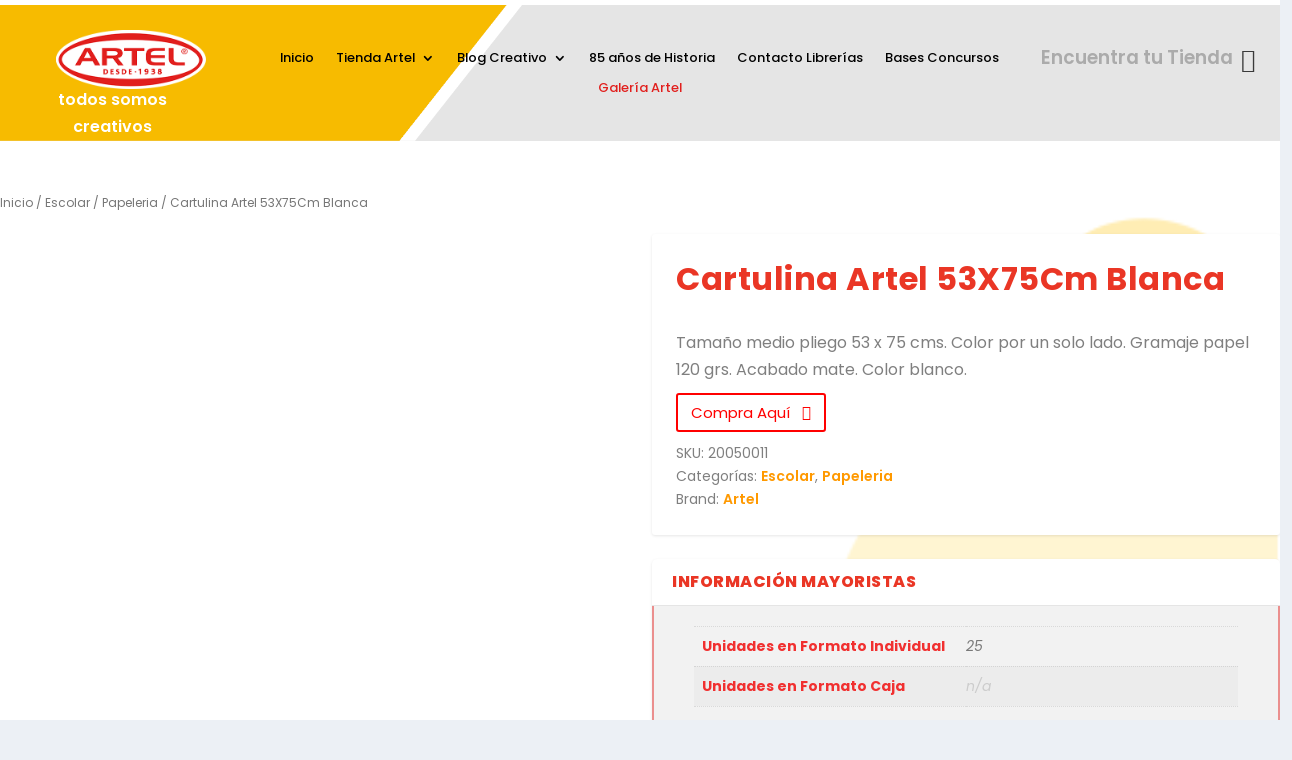

--- FILE ---
content_type: text/html; charset=UTF-8
request_url: https://www.artel.cl/producto/cartulina-artel-53x75cm-blanca/
body_size: 115722
content:
<!DOCTYPE html>
<html lang="es" prefix="og: https://ogp.me/ns#">
<head>
<meta charset="UTF-8" />
<meta name="google-site-verification" content="3jkaRc4BqkUvOajMFjGiM7ImcT-Z52Ryz30_xVirfYg" />
<meta http-equiv="X-UA-Compatible" content="IE=edge">
<link rel="pingback" href="https://www.artel.cl/xmlrpc.php" />
<!--[if lt IE 9]>
<script src="https://www.artel.cl/wp-content/themes/Extra/scripts/ext/html5.js" type="text/javascript"></script>
<![endif]-->
<script type="text/javascript">
document.documentElement.className = 'js';
</script>
<!-- Google Tag Manager -->
<script>(function(w,d,s,l,i){w[l]=w[l]||[];w[l].push({'gtm.start':
new Date().getTime(),event:'gtm.js'});var f=d.getElementsByTagName(s)[0],
j=d.createElement(s),dl=l!='dataLayer'?'&l='+l:'';j.async=true;j.src=
'https://www.googletagmanager.com/gtm.js?id='+i+dl;f.parentNode.insertBefore(j,f);
})(window,document,'script','dataLayer','GTM-T3VTM32');</script>
<!-- End Google Tag Manager -->
<!-- Google Tag Manager for WordPress by gtm4wp.com -->
<script data-cfasync="false" data-pagespeed-no-defer>
var gtm4wp_datalayer_name = "dataLayer";
var dataLayer = dataLayer || [];
</script>
<!-- End Google Tag Manager for WordPress by gtm4wp.com --><script type="text/javascript">
let jqueryParams=[],jQuery=function(r){return jqueryParams=[...jqueryParams,r],jQuery},$=function(r){return jqueryParams=[...jqueryParams,r],$};window.jQuery=jQuery,window.$=jQuery;let customHeadScripts=!1;jQuery.fn=jQuery.prototype={},$.fn=jQuery.prototype={},jQuery.noConflict=function(r){if(window.jQuery)return jQuery=window.jQuery,$=window.jQuery,customHeadScripts=!0,jQuery.noConflict},jQuery.ready=function(r){jqueryParams=[...jqueryParams,r]},$.ready=function(r){jqueryParams=[...jqueryParams,r]},jQuery.load=function(r){jqueryParams=[...jqueryParams,r]},$.load=function(r){jqueryParams=[...jqueryParams,r]},jQuery.fn.ready=function(r){jqueryParams=[...jqueryParams,r]},$.fn.ready=function(r){jqueryParams=[...jqueryParams,r]};</script>
<!-- Optimización para motores de búsqueda de Rank Math -  https://rankmath.com/ -->
<title>Cartulina Artel 53X75Cm Blanca - Artel</title>
<meta name="description" content="Tamaño medio pliego 53 x 75 cms. Color por un solo lado. Gramaje papel 120 grs. Acabado mate. Color blanco."/>
<meta name="robots" content="follow, index, max-snippet:-1, max-video-preview:-1, max-image-preview:large"/>
<link rel="canonical" href="https://www.artel.cl/producto/cartulina-artel-53x75cm-blanca/" />
<meta property="og:locale" content="es_ES" />
<meta property="og:type" content="product" />
<meta property="og:title" content="Cartulina Artel 53X75Cm Blanca - Artel" />
<meta property="og:description" content="Tamaño medio pliego 53 x 75 cms. Color por un solo lado. Gramaje papel 120 grs. Acabado mate. Color blanco." />
<meta property="og:url" content="https://www.artel.cl/producto/cartulina-artel-53x75cm-blanca/" />
<meta property="og:site_name" content="Artel" />
<meta property="og:updated_time" content="2020-11-27T19:40:17+00:00" />
<meta property="og:image" content="https://www.artel.cl/wp-content/uploads/2020/11/20050011-089-cartulinas-color-artel.jpg" />
<meta property="og:image:secure_url" content="https://www.artel.cl/wp-content/uploads/2020/11/20050011-089-cartulinas-color-artel.jpg" />
<meta property="og:image:width" content="1000" />
<meta property="og:image:height" content="1000" />
<meta property="og:image:alt" content="Cartulina Artel 53X75Cm Blanca" />
<meta property="og:image:type" content="image/jpeg" />
<meta property="product:price:currency" content="CLP" />
<meta property="product:availability" content="instock" />
<meta name="twitter:card" content="summary_large_image" />
<meta name="twitter:title" content="Cartulina Artel 53X75Cm Blanca - Artel" />
<meta name="twitter:description" content="Tamaño medio pliego 53 x 75 cms. Color por un solo lado. Gramaje papel 120 grs. Acabado mate. Color blanco." />
<meta name="twitter:image" content="https://www.artel.cl/wp-content/uploads/2020/11/20050011-089-cartulinas-color-artel.jpg" />
<meta name="twitter:label1" content="Precio" />
<meta name="twitter:data1" content="&#036;0" />
<meta name="twitter:label2" content="Disponibilidad" />
<meta name="twitter:data2" content="Hay existencias" />
<script type="application/ld+json" class="rank-math-schema">{"@context":"https://schema.org","@graph":[{"@type":"Organization","@id":"https://www.artel.cl/#organization","name":"Artel"},{"@type":"WebSite","@id":"https://www.artel.cl/#website","url":"https://www.artel.cl","name":"Artel","publisher":{"@id":"https://www.artel.cl/#organization"},"inLanguage":"es"},{"@type":"ImageObject","@id":"https://www.artel.cl/wp-content/uploads/2020/11/20050011-089-cartulinas-color-artel.jpg","url":"https://www.artel.cl/wp-content/uploads/2020/11/20050011-089-cartulinas-color-artel.jpg","width":"1000","height":"1000","inLanguage":"es"},{"@type":"BreadcrumbList","@id":"https://www.artel.cl/producto/cartulina-artel-53x75cm-blanca/#breadcrumb","itemListElement":[{"@type":"ListItem","position":"1","item":{"@id":"https://www.artel.cl","name":"Portada"}},{"@type":"ListItem","position":"2","item":{"@id":"https://www.artel.cl/producto/cartulina-artel-53x75cm-blanca/","name":"Cartulina Artel 53X75Cm Blanca"}}]},{"@type":"ItemPage","@id":"https://www.artel.cl/producto/cartulina-artel-53x75cm-blanca/#webpage","url":"https://www.artel.cl/producto/cartulina-artel-53x75cm-blanca/","name":"Cartulina Artel 53X75Cm Blanca - Artel","datePublished":"2020-11-26T19:58:23+00:00","dateModified":"2020-11-27T19:40:17+00:00","isPartOf":{"@id":"https://www.artel.cl/#website"},"primaryImageOfPage":{"@id":"https://www.artel.cl/wp-content/uploads/2020/11/20050011-089-cartulinas-color-artel.jpg"},"inLanguage":"es","breadcrumb":{"@id":"https://www.artel.cl/producto/cartulina-artel-53x75cm-blanca/#breadcrumb"}},{"@type":"Product","name":"Cartulina Artel 53X75Cm Blanca - Artel","description":"Encuentra Cartulina Artel 53X75Cm Blanca aqu\u00ed. Adem\u00e1s contamos con una amplia variedad de productos que apoyar\u00e1n en tus procesos creativos. Estamos en todo Chile.","sku":"20050011","category":"Escolar","mainEntityOfPage":{"@id":"https://www.artel.cl/producto/cartulina-artel-53x75cm-blanca/#webpage"},"image":[{"@type":"ImageObject","url":"https://www.artel.cl/wp-content/uploads/2020/11/20050011-089-cartulinas-color-artel.jpg","height":"1000","width":"1000"}],"@id":"https://www.artel.cl/producto/cartulina-artel-53x75cm-blanca/#richSnippet"}]}</script>
<!-- /Plugin Rank Math WordPress SEO -->
<link rel="alternate" type="application/rss+xml" title="Artel &raquo; Feed" href="https://www.artel.cl/feed/" />
<link rel="alternate" type="application/rss+xml" title="Artel &raquo; Feed de los comentarios" href="https://www.artel.cl/comments/feed/" />
<meta content="Extra v.4.23.1" name="generator"/><link rel='stylesheet' id='font-awesome-css' href='//www.artel.cl/wp-content/cache/wpfc-minified/dvaj9hed/84y8.css' type='text/css' media='all' />
<link rel='stylesheet' id='berocket_product_brand_style-css' href='//www.artel.cl/wp-content/cache/wpfc-minified/fth9hxks/84y8.css' type='text/css' media='all' />
<link rel='stylesheet' id='berocket_aapf_widget-style-css' href='//www.artel.cl/wp-content/cache/wpfc-minified/lmo398hk/84y8.css' type='text/css' media='all' />
<link rel='stylesheet' id='wp-block-library-css' href='//www.artel.cl/wp-content/cache/wpfc-minified/e47n6cr/850e.css' type='text/css' media='all' />
<style id='wp-block-library-theme-inline-css' type='text/css'>
.wp-block-audio figcaption{color:#555;font-size:13px;text-align:center}.is-dark-theme .wp-block-audio figcaption{color:hsla(0,0%,100%,.65)}.wp-block-audio{margin:0 0 1em}.wp-block-code{border:1px solid #ccc;border-radius:4px;font-family:Menlo,Consolas,monaco,monospace;padding:.8em 1em}.wp-block-embed figcaption{color:#555;font-size:13px;text-align:center}.is-dark-theme .wp-block-embed figcaption{color:hsla(0,0%,100%,.65)}.wp-block-embed{margin:0 0 1em}.blocks-gallery-caption{color:#555;font-size:13px;text-align:center}.is-dark-theme .blocks-gallery-caption{color:hsla(0,0%,100%,.65)}.wp-block-image figcaption{color:#555;font-size:13px;text-align:center}.is-dark-theme .wp-block-image figcaption{color:hsla(0,0%,100%,.65)}.wp-block-image{margin:0 0 1em}.wp-block-pullquote{border-bottom:4px solid;border-top:4px solid;color:currentColor;margin-bottom:1.75em}.wp-block-pullquote cite,.wp-block-pullquote footer,.wp-block-pullquote__citation{color:currentColor;font-size:.8125em;font-style:normal;text-transform:uppercase}.wp-block-quote{border-left:.25em solid;margin:0 0 1.75em;padding-left:1em}.wp-block-quote cite,.wp-block-quote footer{color:currentColor;font-size:.8125em;font-style:normal;position:relative}.wp-block-quote.has-text-align-right{border-left:none;border-right:.25em solid;padding-left:0;padding-right:1em}.wp-block-quote.has-text-align-center{border:none;padding-left:0}.wp-block-quote.is-large,.wp-block-quote.is-style-large,.wp-block-quote.is-style-plain{border:none}.wp-block-search .wp-block-search__label{font-weight:700}.wp-block-search__button{border:1px solid #ccc;padding:.375em .625em}:where(.wp-block-group.has-background){padding:1.25em 2.375em}.wp-block-separator.has-css-opacity{opacity:.4}.wp-block-separator{border:none;border-bottom:2px solid;margin-left:auto;margin-right:auto}.wp-block-separator.has-alpha-channel-opacity{opacity:1}.wp-block-separator:not(.is-style-wide):not(.is-style-dots){width:100px}.wp-block-separator.has-background:not(.is-style-dots){border-bottom:none;height:1px}.wp-block-separator.has-background:not(.is-style-wide):not(.is-style-dots){height:2px}.wp-block-table{margin:0 0 1em}.wp-block-table td,.wp-block-table th{word-break:normal}.wp-block-table figcaption{color:#555;font-size:13px;text-align:center}.is-dark-theme .wp-block-table figcaption{color:hsla(0,0%,100%,.65)}.wp-block-video figcaption{color:#555;font-size:13px;text-align:center}.is-dark-theme .wp-block-video figcaption{color:hsla(0,0%,100%,.65)}.wp-block-video{margin:0 0 1em}.wp-block-template-part.has-background{margin-bottom:0;margin-top:0;padding:1.25em 2.375em}
</style>
<link rel='stylesheet' id='wc-block-vendors-style-css' href='//www.artel.cl/wp-content/cache/wpfc-minified/fdlsocl3/84y8.css' type='text/css' media='all' />
<link rel='stylesheet' id='wc-block-style-css' href='//www.artel.cl/wp-content/cache/wpfc-minified/eewwlfky/84y8.css' type='text/css' media='all' />
<style id='global-styles-inline-css' type='text/css'>
body{--wp--preset--color--black: #000000;--wp--preset--color--cyan-bluish-gray: #abb8c3;--wp--preset--color--white: #ffffff;--wp--preset--color--pale-pink: #f78da7;--wp--preset--color--vivid-red: #cf2e2e;--wp--preset--color--luminous-vivid-orange: #ff6900;--wp--preset--color--luminous-vivid-amber: #fcb900;--wp--preset--color--light-green-cyan: #7bdcb5;--wp--preset--color--vivid-green-cyan: #00d084;--wp--preset--color--pale-cyan-blue: #8ed1fc;--wp--preset--color--vivid-cyan-blue: #0693e3;--wp--preset--color--vivid-purple: #9b51e0;--wp--preset--gradient--vivid-cyan-blue-to-vivid-purple: linear-gradient(135deg,rgba(6,147,227,1) 0%,rgb(155,81,224) 100%);--wp--preset--gradient--light-green-cyan-to-vivid-green-cyan: linear-gradient(135deg,rgb(122,220,180) 0%,rgb(0,208,130) 100%);--wp--preset--gradient--luminous-vivid-amber-to-luminous-vivid-orange: linear-gradient(135deg,rgba(252,185,0,1) 0%,rgba(255,105,0,1) 100%);--wp--preset--gradient--luminous-vivid-orange-to-vivid-red: linear-gradient(135deg,rgba(255,105,0,1) 0%,rgb(207,46,46) 100%);--wp--preset--gradient--very-light-gray-to-cyan-bluish-gray: linear-gradient(135deg,rgb(238,238,238) 0%,rgb(169,184,195) 100%);--wp--preset--gradient--cool-to-warm-spectrum: linear-gradient(135deg,rgb(74,234,220) 0%,rgb(151,120,209) 20%,rgb(207,42,186) 40%,rgb(238,44,130) 60%,rgb(251,105,98) 80%,rgb(254,248,76) 100%);--wp--preset--gradient--blush-light-purple: linear-gradient(135deg,rgb(255,206,236) 0%,rgb(152,150,240) 100%);--wp--preset--gradient--blush-bordeaux: linear-gradient(135deg,rgb(254,205,165) 0%,rgb(254,45,45) 50%,rgb(107,0,62) 100%);--wp--preset--gradient--luminous-dusk: linear-gradient(135deg,rgb(255,203,112) 0%,rgb(199,81,192) 50%,rgb(65,88,208) 100%);--wp--preset--gradient--pale-ocean: linear-gradient(135deg,rgb(255,245,203) 0%,rgb(182,227,212) 50%,rgb(51,167,181) 100%);--wp--preset--gradient--electric-grass: linear-gradient(135deg,rgb(202,248,128) 0%,rgb(113,206,126) 100%);--wp--preset--gradient--midnight: linear-gradient(135deg,rgb(2,3,129) 0%,rgb(40,116,252) 100%);--wp--preset--font-size--small: 13px;--wp--preset--font-size--medium: 20px;--wp--preset--font-size--large: 36px;--wp--preset--font-size--x-large: 42px;--wp--preset--spacing--20: 0.44rem;--wp--preset--spacing--30: 0.67rem;--wp--preset--spacing--40: 1rem;--wp--preset--spacing--50: 1.5rem;--wp--preset--spacing--60: 2.25rem;--wp--preset--spacing--70: 3.38rem;--wp--preset--spacing--80: 5.06rem;--wp--preset--shadow--natural: 6px 6px 9px rgba(0, 0, 0, 0.2);--wp--preset--shadow--deep: 12px 12px 50px rgba(0, 0, 0, 0.4);--wp--preset--shadow--sharp: 6px 6px 0px rgba(0, 0, 0, 0.2);--wp--preset--shadow--outlined: 6px 6px 0px -3px rgba(255, 255, 255, 1), 6px 6px rgba(0, 0, 0, 1);--wp--preset--shadow--crisp: 6px 6px 0px rgba(0, 0, 0, 1);}body { margin: 0;--wp--style--global--content-size: 856px;--wp--style--global--wide-size: 1280px; }.wp-site-blocks > .alignleft { float: left; margin-right: 2em; }.wp-site-blocks > .alignright { float: right; margin-left: 2em; }.wp-site-blocks > .aligncenter { justify-content: center; margin-left: auto; margin-right: auto; }:where(.is-layout-flex){gap: 0.5em;}:where(.is-layout-grid){gap: 0.5em;}body .is-layout-flow > .alignleft{float: left;margin-inline-start: 0;margin-inline-end: 2em;}body .is-layout-flow > .alignright{float: right;margin-inline-start: 2em;margin-inline-end: 0;}body .is-layout-flow > .aligncenter{margin-left: auto !important;margin-right: auto !important;}body .is-layout-constrained > .alignleft{float: left;margin-inline-start: 0;margin-inline-end: 2em;}body .is-layout-constrained > .alignright{float: right;margin-inline-start: 2em;margin-inline-end: 0;}body .is-layout-constrained > .aligncenter{margin-left: auto !important;margin-right: auto !important;}body .is-layout-constrained > :where(:not(.alignleft):not(.alignright):not(.alignfull)){max-width: var(--wp--style--global--content-size);margin-left: auto !important;margin-right: auto !important;}body .is-layout-constrained > .alignwide{max-width: var(--wp--style--global--wide-size);}body .is-layout-flex{display: flex;}body .is-layout-flex{flex-wrap: wrap;align-items: center;}body .is-layout-flex > *{margin: 0;}body .is-layout-grid{display: grid;}body .is-layout-grid > *{margin: 0;}body{padding-top: 0px;padding-right: 0px;padding-bottom: 0px;padding-left: 0px;}a:where(:not(.wp-element-button)){text-decoration: underline;}.wp-element-button, .wp-block-button__link{background-color: #32373c;border-width: 0;color: #fff;font-family: inherit;font-size: inherit;line-height: inherit;padding: calc(0.667em + 2px) calc(1.333em + 2px);text-decoration: none;}.has-black-color{color: var(--wp--preset--color--black) !important;}.has-cyan-bluish-gray-color{color: var(--wp--preset--color--cyan-bluish-gray) !important;}.has-white-color{color: var(--wp--preset--color--white) !important;}.has-pale-pink-color{color: var(--wp--preset--color--pale-pink) !important;}.has-vivid-red-color{color: var(--wp--preset--color--vivid-red) !important;}.has-luminous-vivid-orange-color{color: var(--wp--preset--color--luminous-vivid-orange) !important;}.has-luminous-vivid-amber-color{color: var(--wp--preset--color--luminous-vivid-amber) !important;}.has-light-green-cyan-color{color: var(--wp--preset--color--light-green-cyan) !important;}.has-vivid-green-cyan-color{color: var(--wp--preset--color--vivid-green-cyan) !important;}.has-pale-cyan-blue-color{color: var(--wp--preset--color--pale-cyan-blue) !important;}.has-vivid-cyan-blue-color{color: var(--wp--preset--color--vivid-cyan-blue) !important;}.has-vivid-purple-color{color: var(--wp--preset--color--vivid-purple) !important;}.has-black-background-color{background-color: var(--wp--preset--color--black) !important;}.has-cyan-bluish-gray-background-color{background-color: var(--wp--preset--color--cyan-bluish-gray) !important;}.has-white-background-color{background-color: var(--wp--preset--color--white) !important;}.has-pale-pink-background-color{background-color: var(--wp--preset--color--pale-pink) !important;}.has-vivid-red-background-color{background-color: var(--wp--preset--color--vivid-red) !important;}.has-luminous-vivid-orange-background-color{background-color: var(--wp--preset--color--luminous-vivid-orange) !important;}.has-luminous-vivid-amber-background-color{background-color: var(--wp--preset--color--luminous-vivid-amber) !important;}.has-light-green-cyan-background-color{background-color: var(--wp--preset--color--light-green-cyan) !important;}.has-vivid-green-cyan-background-color{background-color: var(--wp--preset--color--vivid-green-cyan) !important;}.has-pale-cyan-blue-background-color{background-color: var(--wp--preset--color--pale-cyan-blue) !important;}.has-vivid-cyan-blue-background-color{background-color: var(--wp--preset--color--vivid-cyan-blue) !important;}.has-vivid-purple-background-color{background-color: var(--wp--preset--color--vivid-purple) !important;}.has-black-border-color{border-color: var(--wp--preset--color--black) !important;}.has-cyan-bluish-gray-border-color{border-color: var(--wp--preset--color--cyan-bluish-gray) !important;}.has-white-border-color{border-color: var(--wp--preset--color--white) !important;}.has-pale-pink-border-color{border-color: var(--wp--preset--color--pale-pink) !important;}.has-vivid-red-border-color{border-color: var(--wp--preset--color--vivid-red) !important;}.has-luminous-vivid-orange-border-color{border-color: var(--wp--preset--color--luminous-vivid-orange) !important;}.has-luminous-vivid-amber-border-color{border-color: var(--wp--preset--color--luminous-vivid-amber) !important;}.has-light-green-cyan-border-color{border-color: var(--wp--preset--color--light-green-cyan) !important;}.has-vivid-green-cyan-border-color{border-color: var(--wp--preset--color--vivid-green-cyan) !important;}.has-pale-cyan-blue-border-color{border-color: var(--wp--preset--color--pale-cyan-blue) !important;}.has-vivid-cyan-blue-border-color{border-color: var(--wp--preset--color--vivid-cyan-blue) !important;}.has-vivid-purple-border-color{border-color: var(--wp--preset--color--vivid-purple) !important;}.has-vivid-cyan-blue-to-vivid-purple-gradient-background{background: var(--wp--preset--gradient--vivid-cyan-blue-to-vivid-purple) !important;}.has-light-green-cyan-to-vivid-green-cyan-gradient-background{background: var(--wp--preset--gradient--light-green-cyan-to-vivid-green-cyan) !important;}.has-luminous-vivid-amber-to-luminous-vivid-orange-gradient-background{background: var(--wp--preset--gradient--luminous-vivid-amber-to-luminous-vivid-orange) !important;}.has-luminous-vivid-orange-to-vivid-red-gradient-background{background: var(--wp--preset--gradient--luminous-vivid-orange-to-vivid-red) !important;}.has-very-light-gray-to-cyan-bluish-gray-gradient-background{background: var(--wp--preset--gradient--very-light-gray-to-cyan-bluish-gray) !important;}.has-cool-to-warm-spectrum-gradient-background{background: var(--wp--preset--gradient--cool-to-warm-spectrum) !important;}.has-blush-light-purple-gradient-background{background: var(--wp--preset--gradient--blush-light-purple) !important;}.has-blush-bordeaux-gradient-background{background: var(--wp--preset--gradient--blush-bordeaux) !important;}.has-luminous-dusk-gradient-background{background: var(--wp--preset--gradient--luminous-dusk) !important;}.has-pale-ocean-gradient-background{background: var(--wp--preset--gradient--pale-ocean) !important;}.has-electric-grass-gradient-background{background: var(--wp--preset--gradient--electric-grass) !important;}.has-midnight-gradient-background{background: var(--wp--preset--gradient--midnight) !important;}.has-small-font-size{font-size: var(--wp--preset--font-size--small) !important;}.has-medium-font-size{font-size: var(--wp--preset--font-size--medium) !important;}.has-large-font-size{font-size: var(--wp--preset--font-size--large) !important;}.has-x-large-font-size{font-size: var(--wp--preset--font-size--x-large) !important;}
.wp-block-navigation a:where(:not(.wp-element-button)){color: inherit;}
:where(.wp-block-post-template.is-layout-flex){gap: 1.25em;}:where(.wp-block-post-template.is-layout-grid){gap: 1.25em;}
:where(.wp-block-columns.is-layout-flex){gap: 2em;}:where(.wp-block-columns.is-layout-grid){gap: 2em;}
.wp-block-pullquote{font-size: 1.5em;line-height: 1.6;}
</style>
<link rel='stylesheet' id='agile-store-locator-init-css' href='//www.artel.cl/wp-content/cache/wpfc-minified/f597cswd/84y8.css' type='text/css' media='all' />
<link rel='stylesheet' id='contact-form-7-css' href='//www.artel.cl/wp-content/cache/wpfc-minified/eseb2gsg/84y8.css' type='text/css' media='all' />
<link rel='stylesheet' id='fh-carousel-owl-css' href='//www.artel.cl/wp-content/cache/wpfc-minified/8ig81qc0/84y8.css' type='text/css' media='all' />
<link rel='stylesheet' id='fh-carousel-style-css' href='//www.artel.cl/wp-content/cache/wpfc-minified/2mvv6v15/84y8.css' type='text/css' media='all' />
<link rel='stylesheet' id='photoswipe-css' href='//www.artel.cl/wp-content/cache/wpfc-minified/jpv80bco/850e.css' type='text/css' media='all' />
<link rel='stylesheet' id='photoswipe-default-skin-css' href='//www.artel.cl/wp-content/cache/wpfc-minified/du4kf215/850e.css' type='text/css' media='all' />
<link rel='stylesheet' id='woocommerce-layout-css' href='//www.artel.cl/wp-content/cache/wpfc-minified/7wr54v4m/84y8.css' type='text/css' media='all' />
<link rel='stylesheet' id='woocommerce-smallscreen-css' href='//www.artel.cl/wp-content/cache/wpfc-minified/q5p1y65f/84y8.css' type='text/css' media='only screen and (max-width: 768px)' />
<link rel='stylesheet' id='woocommerce-general-css' href='//www.artel.cl/wp-content/cache/wpfc-minified/ld5977i2/84y8.css' type='text/css' media='all' />
<style id='woocommerce-inline-inline-css' type='text/css'>
.woocommerce form .form-row .required { visibility: visible; }
</style>
<link rel='stylesheet' id='wccf-field-styles-css' href='//www.artel.cl/wp-content/cache/wpfc-minified/egm16mvb/850e.css' type='text/css' media='all' />
<link rel='stylesheet' id='rightpress-datetimepicker-styles-css' href='//www.artel.cl/wp-content/cache/wpfc-minified/lmn8smyj/850e.css' type='text/css' media='all' />
<link rel='stylesheet' id='wccf-frontend-styles-css' href='//www.artel.cl/wp-content/cache/wpfc-minified/k0hj9sst/850e.css' type='text/css' media='all' />
<link rel='stylesheet' id='dgwt-wcas-style-css' href='//www.artel.cl/wp-content/cache/wpfc-minified/8mpmx47d/84y8.css' type='text/css' media='all' />
<link rel='stylesheet' id='popup-maker-site-css' href='//www.artel.cl/wp-content/cache/wpfc-minified/l1etxco0/84y8.css' type='text/css' media='all' />
<link rel='stylesheet' id='wpforms-choicesjs-css' href='//www.artel.cl/wp-content/cache/wpfc-minified/dq3i6k5s/84y8.css' type='text/css' media='all' />
<link rel='stylesheet' id='premmerce-brands-css' href='//www.artel.cl/wp-content/cache/wpfc-minified/lasosg9s/84y8.css' type='text/css' media='all' />
<link rel='stylesheet' id='extra-style-css' href='//www.artel.cl/wp-content/cache/wpfc-minified/ehq8i0y8/84y8.css' type='text/css' media='all' />
<!--n2css--><!--n2js--><script type="text/javascript" src="https://www.artel.cl/wp-includes/js/jquery/jquery.min.js?ver=3.7.1" id="jquery-core-js"></script>
<script type="text/javascript" src="https://www.artel.cl/wp-includes/js/jquery/jquery-migrate.min.js?ver=3.4.1" id="jquery-migrate-js"></script>
<script type="text/javascript" id="jquery-js-after">
/* <![CDATA[ */
jqueryParams.length&&$.each(jqueryParams,function(e,r){if("function"==typeof r){var n=String(r);n.replace("$","jQuery");var a=new Function("return "+n)();$(document).ready(a)}});
/* ]]> */
</script>
<script type="text/javascript" src="https://www.artel.cl/wp-content/plugins/post-carousel-for-dv-builder//assets/js/owl.carousel.min.js?ver=6.4.7" id="fh-carousel-owl-js"></script>
<script type="text/javascript" src="https://www.artel.cl/wp-content/plugins/post-carousel-for-dv-builder//assets/js/fh-carousel.js?ver=1769516833" id="fh-carousel-script-js"></script>
<link rel="EditURI" type="application/rsd+xml" title="RSD" href="https://www.artel.cl/xmlrpc.php?rsd" />
<meta name="generator" content="WordPress 6.4.7" />
<link rel='shortlink' href='https://www.artel.cl/?p=2217' />
<link rel="alternate" type="application/json+oembed" href="https://www.artel.cl/wp-json/oembed/1.0/embed?url=https%3A%2F%2Fwww.artel.cl%2Fproducto%2Fcartulina-artel-53x75cm-blanca%2F" />
<link rel="alternate" type="text/xml+oembed" href="https://www.artel.cl/wp-json/oembed/1.0/embed?url=https%3A%2F%2Fwww.artel.cl%2Fproducto%2Fcartulina-artel-53x75cm-blanca%2F&#038;format=xml" />
<style></style><style></style>
<!-- Google Tag Manager for WordPress by gtm4wp.com -->
<!-- GTM Container placement set to automatic -->
<script data-cfasync="false" data-pagespeed-no-defer>
var dataLayer_content = {"pagePostType":"product","pagePostType2":"single-product","pagePostAuthor":"admin_artel"};
dataLayer.push( dataLayer_content );
</script>
<script data-cfasync="false" data-pagespeed-no-defer>
(function(w,d,s,l,i){w[l]=w[l]||[];w[l].push({'gtm.start':
new Date().getTime(),event:'gtm.js'});var f=d.getElementsByTagName(s)[0],
j=d.createElement(s),dl=l!='dataLayer'?'&l='+l:'';j.async=true;j.src=
'//www.googletagmanager.com/gtm.js?id='+i+dl;f.parentNode.insertBefore(j,f);
})(window,document,'script','dataLayer','GTM-T3VTM32');
</script>
<!-- End Google Tag Manager for WordPress by gtm4wp.com -->		<style>
.dgwt-wcas-ico-magnifier,.dgwt-wcas-ico-magnifier-handler{max-width:20px}.dgwt-wcas-search-wrapp{max-width:600px}		</style>
<meta name="viewport" content="width=device-width, initial-scale=1.0, maximum-scale=1.0, user-scalable=1" />	<noscript><style>.woocommerce-product-gallery{ opacity: 1 !important; }</style></noscript>
<script src="https://kit.fontawesome.com/10c42f1df3.js" crossorigin="anonymous"></script>
<!-- Google Tag Manager -->
<!--<script>(function(w,d,s,l,i){w[l]=w[l]||[];w[l].push({'gtm.start':
new Date().getTime(),event:'gtm.js'});var f=d.getElementsByTagName(s)[0],
j=d.createElement(s),dl=l!='dataLayer'?'&l='+l:'';j.async=true;j.src=
'https://www.googletagmanager.com/gtm.js?id='+i+dl;f.parentNode.insertBefore(j,f);
})(window,document,'script','dataLayer','GTM-MHCVSKG');</script>==&gt;
<!-- End Google Tag Manager -->
<!-- Global site tag (gtag.js) - Google Analytics -->
<!--<script async src="https://www.googletagmanager.com/gtag/js?id=G-MJ56KC4Q4R"></script>
<script>
window.dataLayer = window.dataLayer || [];
function gtag(){dataLayer.push(arguments);}
gtag('js', new Date());
gtag('config', 'G-MJ56KC4Q4R');
</script>--><link rel="icon" href="https://www.artel.cl/wp-content/uploads/2020/10/cropped-Favicon-32x32.png" sizes="32x32" />
<link rel="icon" href="https://www.artel.cl/wp-content/uploads/2020/10/cropped-Favicon-192x192.png" sizes="192x192" />
<link rel="apple-touch-icon" href="https://www.artel.cl/wp-content/uploads/2020/10/cropped-Favicon-180x180.png" />
<meta name="msapplication-TileImage" content="https://www.artel.cl/wp-content/uploads/2020/10/cropped-Favicon-270x270.png" />
<style id="sccss">/* Escribe aquí tu código CSS */
/*campos de formulario contacto*/
.txt-form{
border-radius: 5px!important;
border: 1px solid #555d664d!important;
background-color: #fff!important;
width:100%;
}
.btn-form{
border-radius: 5px;
font-weight: 600;
font-family: Work sans, sans-serif;
}
#main-footer {
background-image: url(https://www.artel.cl/wp-content/uploads/2021/01/03-ondagris-footer2.png)!important;
background-color:none!important;
}
/*tarjetas de post carrusel*/
.et_pb_fh_post_carousel .owl-carousel .et_pb_fh_carousel_item {
margin: 10px;
}
/*margen de compartir redes sociales producto*/
.woocommerce-page div.product div.summary .product-share-links, .woocommerce div.product div.summary .product-share-links {
margin-top: 10px;
}
/*margenes de pagina de producto*/
#main-content {
padding-top: 0px;
max-width: 1600px;
margin: auto;
}
/*flechas carrusel none*/
.et_pb_fh_post_carousel .owl-carousel .owl-nav button {
color: #E02B20;
display:none;
background-size:cover;
}
/*pincelada hover menu*/
/*.et_pb_menu_0_tb_header.et_pb_menu ul li.current-menu-item a {
color: #FFFFFF!important;
background-image: url(/wp-content/uploads/2020/10/brush_menu.png);
background-size: 80% 100%;
background-repeat: no-repeat;
background-position: center;
}
*/
/*titulos sin uppercase*/
h1, h2, h3, h4, h5, h6 {
text-transform: none!important;
}
/*espaciado imagenes*/
.dgpc_product_carousel .et_shop_image>a{
padding:10%;
margin-bottom:15%;
margin-top:15%;
}
/*estilos categoria entradas*/
@media (min-width:900px){
.header-categoria{
min-height: 500px;
margin-top: -12%;
}
.titulo-categoria{
margin-top:10%;
}
}
@media (max-width:900px){
.header-categoria{
min-height: 250px;
margin-top: -12%;
}
}
/*meta de blog display none*/
.et_pb_post .post-meta {
display: none!important;
padding: 0;
}
/*espaciado de menu*/
.menu-principal .et_pb_fullwidth_menu--without-logo .et_pb_menu__menu>nav>ul>li, .et_pb_menu--without-logo .et_pb_menu__menu>nav>ul>li {
margin-top: 8px;
margin-left: 10px;
}
/*mundo artel*/
@media(min-width:900px){
.mundo-artel{
max-width:1920px;
width:100%;
height:900px;
}
}
@media (max-width:900px){
.mundo-artel{
max-width:1920px;
width:100%;
height:600px;
}
}
/*compartir producto display:none*/
.woocommerce-page div.product div.summary .product-share-links, .woocommerce div.product div.summary .product-share-links {
margin-top: 10px;
display: none;
}
/*margin bottom 0 de pestañas de descripcion de producto*/
.et_pb_tabs_controls li {
margin-bottom: 0px;
}
/*titulo de producto cambiado a rojo*/
.woocommerce div.product .product_title {
color: #ea3625;
font-size:xx-large;
}
/*tabs de producto redondeados*/
.woocommerce-page div.product .extra-woocommerce-details-accordion, .woocommerce div.product .extra-woocommerce-details-accordion {
border-radius: 5px;
}
/*titulos tabs cambiados de color*/
.woocommerce-page div.product .extra-woocommerce-details-accordion .title, .woocommerce div.product .extra-woocommerce-details-accordion .title {
color: #ea3625;
text-transform: uppercase!important;
font-weight: 800;
font-size: medium;
}
/*icono + rojo*/
.woocommerce-page div.product .extra-woocommerce-details-accordion .ui-accordion-header-icon:before, .woocommerce div.product .extra-woocommerce-details-accordion .ui-accordion-header-icon:before {
color: red;
font-weight: bold;
}
/*contenido tabs background cambiado de color*/
.woocommerce-page div.product .extra-woocommerce-details-accordion .content, .woocommerce div.product .extra-woocommerce-details-accordion .content {
background: #0606060d;
border-left: 2px solid #e21e1d78;
border-right: 2px solid #e21e1d78;
border-bottom: 2px solid #e21e1d78;
}
/*link categoria producto cambiado de color*/
.woocommerce-page div.product div.summary .product_meta a, .woocommerce div.product div.summary .product_meta a {
color: #ff9900;
}
/*titulos productos relacionados*/
.woocommerce ul.products li.product .woocommerce-loop-category__title, .woocommerce ul.products li.product .woocommerce-loop-product__title, .woocommerce ul.products li.product h3 {
color: #313131;
}
.woocommerce-page .related.products h2, .woocommerce .related.products h2 {
margin: 0 0 20px;
padding: 0;
font-weight: 800;
color: #ea3625;
text-transform:uppercase!important;
}
.ui-accordion-header-active{
border:2px solid #e21e1d78;	
}
/*titulos tab informacion mayoristas cambiado de color*/
.woocommerce table.shop_attributes th {
color: #f13030;
}
@media only screen and (max-width: 1024px){
.with_sidebar.woocommerce-page ul.products li.product, .with_sidebar .woocommerce-page ul.products li.product, .with_sidebar.woocommerce ul.products li.product, .with_sidebar .woocommerce ul.products li.product {
max-width: 100%!important;
min-width: 25%!important;
}
}
/*logo liquitex*/
.logo-liquitex img{
margin-bottom: 25px!important;
}
/*sku y categoria separadas de producto*/
.woocommerce-page div.product div.summary .product_meta, .woocommerce div.product div.summary .product_meta {
display: grid;
}
/*texto de short descripcion achicado*/
.woocommerce-product-details__short-description{
font-size:medium!important;
}
/*tabla informacion mayoristas agrandada*/
.woocommerce table.shop_attributes th {
width: 50%!important;
}
/*titulo productos complementarios*/
.wcsp-cross-sell-slider{
margin-top:5%;
}
.wcsp-cross-sell-slider h2{
margin: 0 0 20px;
padding: 0;
font-weight: 800;
color: #ea3625;
text-transform: uppercase!important;
}
/*filtros ordenar por*/
.orderby option[value=price]{
display:none!important;
}
.orderby option[value=price-desc]{
display:none!important;
}
/*titulos tiendas A Store Locator*/
.p-title{
color:#e21e1d!important;
}
/*fondo entradas y producto*/
.woocommerce #content-area, .woocommerce-page #content-area {
-ms-flex-wrap: wrap;
flex-wrap: wrap;
background-image: url(/wp-content/uploads/2021/01/elemento-fondo.png);
background-repeat: no-repeat;
background-position-x: right;
background-size: contain;
}
/*fondo widgets*/
.et_pb_widget .widgettitle {
background: #fcdd41!important;
}
/*arreglo bug corte de menu desplegable header*/
.et-db #et-boc .et-l .et_builder_inner_content {
z-index: inherit!important;
}
@media (max-width:768px){
.woocommerce-page nav.woocommerce-pagination ul.page-numbers li .page-numbers, .woocommerce nav.woocommerce-pagination ul.page-numbers li .page-numbers {
width: 30px!important;
}
}
/*titulo pagina categorias*/
.woocommerce-page .woocommerce-page-top .page-title, .woocommerce .woocommerce-page-top .page-title {
color: #ea3625;
}
/*barra lateral producto*/
/*.single-product #main-content .container:before { display: none; }
.single-product #left-area { width: 100%; padding: 0!important; }*/
.single-product .et_pb_extra_column_sidebar { display: none!important; }
.single-product .et_pb_extra_column_main {
min-width: 100%!important;
max-width: 100%!important;
width: 100%!important;
flex-basis: 81%;
}
.single-product .woocommerce-page .et_pb_extra_column_main .woocommerce .et_pb_extra_column_main {
display: block;
width: 100%!important;
max-width: 100%!important;
min-width: 100%!important;
}
.tax-product_cat .woocommerce-page .et_pb_extra_column_main .woocommerce .et_pb_extra_column_main {
display: block;
width: 81%!important;
max-width: 81%!important;
min-width: 81%!important;
}
/*categorias home*/
/*embajadoras*/
.embajadora{
display:inline-block;
padding-left: 5px;
padding-right: 5px;
padding-bottom: 20px;
text-align: center;
}
.imagen-embajadora{
position:flex;
align-content: center;
margin:auto;
}
.ig-embajadora{
display: block;
}
/*Seleccion 6ta posicion menu principal*/
#menu-menu-principal li:nth-child(7) a{
color: #e11f1d!important;
}
.menu-principal .et_pb_fullwidth_menu--without-logo .et_pb_menu__menu>nav>ul>li, .et_pb_menu--without-logo .et_pb_menu__menu>nav>ul>li {
margin-top: 8px;
margin-left: 0px;
}
/*btn comprar*/
.btn-comprar{
margin-top: -30px!important;
margin-bottom: 10px!important;
font-size: 15px!important;
color: red!important;
padding: 6px 13px;
border: 2px solid red;
border-radius: 3px;
}
.btn-comprar:hover{
color: #cd2121!important;
border: 2px solid #cd2121!important;
}
.et_pb_button:after .btn-comprar{
font-size: 27px!important;
}
/* Arreglo Home */
.container {
width: 100%!important;
}
#main-content {
max-width: 1920px!important;
}
.page article, .single article {
-webkit-box-shadow: none!important;
box-shadow: none!important;
}
/* Arreglo de cards en posts del home */
.owl-carousel.owl-drag .owl-item {
padding-bottom: 1%;
}
/* Fix home fonts */
body {
font-family: 'Poppins', sans-serif!important;
}</style><link rel="stylesheet" id="et-extra-customizer-global-cached-inline-styles" href='//www.artel.cl/wp-content/cache/wpfc-minified/9hp8rw6l/850e.css' /></head>
<body data-rsssl=1 class="product-template-default single single-product postid-2217 theme-Extra et-tb-has-template et-tb-has-header et-tb-has-footer woocommerce woocommerce-page woocommerce-no-js et_extra et_fixed_nav et_pb_gutters3 et_primary_nav_dropdown_animation_Default et_secondary_nav_dropdown_animation_Default  et_includes_sidebar et-db">
<!-- GTM Container placement set to automatic -->
<!-- Google Tag Manager (noscript) --><div id="page-container" class="page-container">
<div id="et-boc" class="et-boc">
<header class="et-l et-l--header">
<div class="et_builder_inner_content et_pb_gutters3 product">
<div class="et_pb_section et_pb_section_1_tb_header et_pb_with_background et_section_regular et_pb_section--with-menu" >
<div class="et_pb_row et_pb_row_0_tb_header et_pb_row--with-menu">
<div class="et_pb_column et_pb_column_1_5 et_pb_column_0_tb_header  et_pb_css_mix_blend_mode_passthrough">
<div class="et_pb_module et_pb_image et_pb_image_0_tb_header">
<a href="/"><span class="et_pb_image_wrap "><img fetchpriority="high" decoding="async" width="373" height="146" src="https://www.artel.cl/wp-content/uploads/2021/07/logo-artel.png" alt="" title="logo artel" srcset="https://www.artel.cl/wp-content/uploads/2021/07/logo-artel.png 373w, https://www.artel.cl/wp-content/uploads/2021/07/logo-artel-300x117.png 300w, https://www.artel.cl/wp-content/uploads/2021/07/logo-artel-64x25.png 64w" sizes="(max-width: 373px) 100vw, 373px" class="wp-image-7558" /></span></a>
</div><div class="et_pb_module et_pb_text et_pb_text_0_tb_header  et_pb_text_align_left et_pb_bg_layout_light">
<div class="et_pb_text_inner"><p style="text-align: center;">todos somos creativos</p></div>
</div>
</div><div class="et_pb_column et_pb_column_3_5 et_pb_column_1_tb_header  et_pb_css_mix_blend_mode_passthrough et_pb_column--with-menu">
<div class="et_pb_module et_pb_menu et_pb_menu_0_tb_header menu-principal et_pb_bg_layout_light  et_pb_text_align_left et_dropdown_animation_fade et_pb_menu--without-logo et_pb_menu--style-centered">
<div class="et_pb_menu_inner_container clearfix">
<div class="et_pb_menu__wrap">
<div class="et_pb_menu__menu">
<nav class="et-menu-nav"><ul id="menu-menu-principal" class="et-menu nav"><li class="et_pb_menu_page_id-1012 menu-item menu-item-type-custom menu-item-object-custom menu-item-1012"><a href="/">Inicio</a></li>
<li class="et_pb_menu_page_id-40 menu-item menu-item-type-custom menu-item-object-custom menu-item-has-children menu-item-40"><a href="https://tienda.artel.cl/">Tienda Artel</a>
<ul class="sub-menu">
<li class="et_pb_menu_page_id-8100 menu-item menu-item-type-custom menu-item-object-custom menu-item-8100"><a href="https://tienda.artel.cl/s/arte-pro/accesorios-de-arte">Arte Pro</a></li>
<li class="et_pb_menu_page_id-8101 menu-item menu-item-type-custom menu-item-object-custom menu-item-8101"><a href="https://tienda.artel.cl/s/escolar/forros">Escolar</a></li>
<li class="et_pb_menu_page_id-8102 menu-item menu-item-type-custom menu-item-object-custom menu-item-8102"><a href="https://tienda.artel.cl/s/manualidades/adhesivos">Manualidades</a></li>
<li class="et_pb_menu_page_id-8104 menu-item menu-item-type-custom menu-item-object-custom menu-item-8104"><a href="https://tienda.artel.cl/s/kids/construccion-y-puzzles">Kids</a></li>
<li class="et_pb_menu_page_id-8103 menu-item menu-item-type-custom menu-item-object-custom menu-item-8103"><a href="https://tienda.artel.cl/s/oficina/accesorios-de-escritorio">Oficina</a></li>
</ul>
</li>
<li class="et_pb_menu_page_id-41 menu-item menu-item-type-custom menu-item-object-custom menu-item-has-children menu-item-41"><a href="#">Blog Creativo</a>
<ul class="sub-menu">
<li class="et_pb_menu_page_id-33 menu-item menu-item-type-taxonomy menu-item-object-category menu-item-1410"><a href="https://www.artel.cl/blog/category/mas-que-un-hobbie/">Más que un Hobbie</a></li>
<li class="et_pb_menu_page_id-34 menu-item menu-item-type-taxonomy menu-item-object-category current_page_parent menu-item-1408"><a href="https://www.artel.cl/blog/category/los-creativos-del-futuro/">Los Creativos del Futuro</a></li>
<li class="et_pb_menu_page_id-35 menu-item menu-item-type-taxonomy menu-item-object-category menu-item-1409"><a href="https://www.artel.cl/blog/category/manos-a-la-obra/">Manos a la Obra!</a></li>
<li class="et_pb_menu_page_id-37 menu-item menu-item-type-taxonomy menu-item-object-category menu-item-1412"><a href="https://www.artel.cl/blog/category/mamas-y-papas-artel/">Mamás y Papás Artel</a></li>
<li class="et_pb_menu_page_id-36 menu-item menu-item-type-taxonomy menu-item-object-category menu-item-1407"><a href="https://www.artel.cl/blog/category/el-club-de-los-profes/">El Club de los Profes</a></li>
<li class="et_pb_menu_page_id-9018 menu-item menu-item-type-custom menu-item-object-custom menu-item-9018"><a href="https://www.artel.cl/blog/category/master-class-artel">Master Class Artel</a></li>
<li class="et_pb_menu_page_id-9073 menu-item menu-item-type-custom menu-item-object-custom menu-item-9073"><a href="https://www.artel.cl/blog/category/la-creatividad-es-para-todos">Creatividad para todos</a></li>
<li class="et_pb_menu_page_id-9074 menu-item menu-item-type-custom menu-item-object-custom menu-item-9074"><a href="https://www.artel.cl/blog/category/artel-asi-lo-hice">Artel, así lo hice</a></li>
</ul>
</li>
<li class="et_pb_menu_page_id-42 menu-item menu-item-type-custom menu-item-object-custom menu-item-42"><a href="/quienes-somos/">85 años de Historia</a></li>
<li class="et_pb_menu_page_id-43 menu-item menu-item-type-custom menu-item-object-custom menu-item-43"><a href="/contacto-librerias/">Contacto Librerías</a></li>
<li class="et_pb_menu_page_id-8029 menu-item menu-item-type-custom menu-item-object-custom menu-item-8029"><a href="/blog/category/bases">Bases Concursos</a></li>
<li class="et_pb_menu_page_id-7807 menu-item menu-item-type-custom menu-item-object-custom menu-item-7807"><a href="/blog/category/galeria-artel/">Galería Artel</a></li>
</ul></nav>
</div>
<div class="et_mobile_nav_menu">
<div class="mobile_nav closed">
<span class="mobile_menu_bar"></span>
</div>
</div>
</div>
</div>
</div>
</div><div class="et_pb_column et_pb_column_1_5 et_pb_column_2_tb_header  et_pb_css_mix_blend_mode_passthrough et-last-child">
<div class="et_pb_with_border et_pb_module et_pb_text et_pb_text_1_tb_header  et_pb_text_align_center et_pb_bg_layout_light">
<div class="et_pb_text_inner"><a href="/buscar-tienda/"><i style="font-size: 25pt; vertical-align: middle;" class="fas fa-map-marker-alt"></i>  <span style="color: #ababab;">Encuentra tu Tienda </span> <i style="font-size: 18pt; vertical-align: middle;" class="fas fa-caret-right"></i></a></div>
</div>
</div>
</div>
</div><div class="et_pb_section et_pb_section_2_tb_header et_pb_with_background et_section_regular et_pb_section--with-menu" >
<div class="et_pb_row et_pb_row_1_tb_header et_pb_row--with-menu">
<div class="et_pb_column et_pb_column_4_4 et_pb_column_3_tb_header  et_pb_css_mix_blend_mode_passthrough et-last-child et_pb_column--with-menu">
<div class="et_pb_module et_pb_menu et_pb_menu_1_tb_header et_pb_bg_layout_light  et_pb_text_align_left et_dropdown_animation_fade et_pb_menu--with-logo et_pb_menu--style-left_aligned">
<div class="et_pb_menu_inner_container clearfix">
<div class="et_pb_menu__logo-wrap">
<div class="et_pb_menu__logo">
<a href="/" ><img decoding="async" width="280" height="71" src="https://www.artel.cl/wp-content/uploads/2021/01/Logo-final2.png" alt="" srcset="https://www.artel.cl/wp-content/uploads/2021/01/Logo-final2.png 280w, https://www.artel.cl/wp-content/uploads/2021/01/Logo-final2-64x16.png 64w" sizes="(max-width: 280px) 100vw, 280px" class="wp-image-6860" /></a>
</div>
</div>
<div class="et_pb_menu__wrap">
<div class="et_pb_menu__menu">
<nav class="et-menu-nav"><ul id="menu-menu-principal-1" class="et-menu nav"><li class="et_pb_menu_page_id-1012 menu-item menu-item-type-custom menu-item-object-custom menu-item-1012"><a href="/">Inicio</a></li>
<li class="et_pb_menu_page_id-40 menu-item menu-item-type-custom menu-item-object-custom menu-item-has-children menu-item-40"><a href="https://tienda.artel.cl/">Tienda Artel</a>
<ul class="sub-menu">
<li class="et_pb_menu_page_id-8100 menu-item menu-item-type-custom menu-item-object-custom menu-item-8100"><a href="https://tienda.artel.cl/s/arte-pro/accesorios-de-arte">Arte Pro</a></li>
<li class="et_pb_menu_page_id-8101 menu-item menu-item-type-custom menu-item-object-custom menu-item-8101"><a href="https://tienda.artel.cl/s/escolar/forros">Escolar</a></li>
<li class="et_pb_menu_page_id-8102 menu-item menu-item-type-custom menu-item-object-custom menu-item-8102"><a href="https://tienda.artel.cl/s/manualidades/adhesivos">Manualidades</a></li>
<li class="et_pb_menu_page_id-8104 menu-item menu-item-type-custom menu-item-object-custom menu-item-8104"><a href="https://tienda.artel.cl/s/kids/construccion-y-puzzles">Kids</a></li>
<li class="et_pb_menu_page_id-8103 menu-item menu-item-type-custom menu-item-object-custom menu-item-8103"><a href="https://tienda.artel.cl/s/oficina/accesorios-de-escritorio">Oficina</a></li>
</ul>
</li>
<li class="et_pb_menu_page_id-41 menu-item menu-item-type-custom menu-item-object-custom menu-item-has-children menu-item-41"><a href="#">Blog Creativo</a>
<ul class="sub-menu">
<li class="et_pb_menu_page_id-33 menu-item menu-item-type-taxonomy menu-item-object-category menu-item-1410"><a href="https://www.artel.cl/blog/category/mas-que-un-hobbie/">Más que un Hobbie</a></li>
<li class="et_pb_menu_page_id-34 menu-item menu-item-type-taxonomy menu-item-object-category current_page_parent menu-item-1408"><a href="https://www.artel.cl/blog/category/los-creativos-del-futuro/">Los Creativos del Futuro</a></li>
<li class="et_pb_menu_page_id-35 menu-item menu-item-type-taxonomy menu-item-object-category menu-item-1409"><a href="https://www.artel.cl/blog/category/manos-a-la-obra/">Manos a la Obra!</a></li>
<li class="et_pb_menu_page_id-37 menu-item menu-item-type-taxonomy menu-item-object-category menu-item-1412"><a href="https://www.artel.cl/blog/category/mamas-y-papas-artel/">Mamás y Papás Artel</a></li>
<li class="et_pb_menu_page_id-36 menu-item menu-item-type-taxonomy menu-item-object-category menu-item-1407"><a href="https://www.artel.cl/blog/category/el-club-de-los-profes/">El Club de los Profes</a></li>
<li class="et_pb_menu_page_id-9018 menu-item menu-item-type-custom menu-item-object-custom menu-item-9018"><a href="https://www.artel.cl/blog/category/master-class-artel">Master Class Artel</a></li>
<li class="et_pb_menu_page_id-9073 menu-item menu-item-type-custom menu-item-object-custom menu-item-9073"><a href="https://www.artel.cl/blog/category/la-creatividad-es-para-todos">Creatividad para todos</a></li>
<li class="et_pb_menu_page_id-9074 menu-item menu-item-type-custom menu-item-object-custom menu-item-9074"><a href="https://www.artel.cl/blog/category/artel-asi-lo-hice">Artel, así lo hice</a></li>
</ul>
</li>
<li class="et_pb_menu_page_id-42 menu-item menu-item-type-custom menu-item-object-custom menu-item-42"><a href="/quienes-somos/">85 años de Historia</a></li>
<li class="et_pb_menu_page_id-43 menu-item menu-item-type-custom menu-item-object-custom menu-item-43"><a href="/contacto-librerias/">Contacto Librerías</a></li>
<li class="et_pb_menu_page_id-8029 menu-item menu-item-type-custom menu-item-object-custom menu-item-8029"><a href="/blog/category/bases">Bases Concursos</a></li>
<li class="et_pb_menu_page_id-7807 menu-item menu-item-type-custom menu-item-object-custom menu-item-7807"><a href="/blog/category/galeria-artel/">Galería Artel</a></li>
</ul></nav>
</div>
<div class="et_mobile_nav_menu">
<div class="mobile_nav closed">
<span class="mobile_menu_bar"></span>
</div>
</div>
</div>
</div>
</div><div class="et_pb_button_module_wrapper et_pb_button_0_tb_header_wrapper et_pb_button_alignment_center et_pb_module ">
<a class="et_pb_button et_pb_button_0_tb_header et_pb_bg_layout_light" href="/buscar-tienda/" data-icon="&#xe081;">Encuentra Tu Tienda</a>
</div>
</div>
</div>
</div>		</div>
</header>
<div id="main-content">
<div class="container">
<div id="content-area" class="clearfix">
<div class="woocommerce-page-top">
<div class="et_pb_row"><nav class="woocommerce-breadcrumb"><a href="https://www.artel.cl">Inicio</a>&nbsp;&#47;&nbsp;<a href="https://www.artel.cl/categoria-producto/escolar/">Escolar</a>&nbsp;&#47;&nbsp;<a href="https://www.artel.cl/categoria-producto/escolar/papeleria/">Papeleria</a>&nbsp;&#47;&nbsp;Cartulina Artel 53X75Cm Blanca</nav>				</div>
</div>
<div class="et_pb_extra_column_main">
<div class="woocommerce-notices-wrapper"></div><div id="product-2217" class="product type-product post-2217 status-publish first instock product_cat-escolar product_cat-papeleria has-post-thumbnail product-type-simple">
<div class="woocommerce-product-gallery woocommerce-product-gallery--with-images woocommerce-product-gallery--columns-4 images" data-columns="4" style="opacity: 0; transition: opacity .25s ease-in-out;">
<figure class="woocommerce-product-gallery__wrapper">
<div data-thumb="https://www.artel.cl/wp-content/uploads/2020/11/20050011-089-cartulinas-color-artel-100x100.jpg" data-thumb-alt="" class="woocommerce-product-gallery__image"><a href="https://www.artel.cl/wp-content/uploads/2020/11/20050011-089-cartulinas-color-artel.jpg"><img width="600" height="600" src="https://www.artel.cl/wp-content/uploads/2020/11/20050011-089-cartulinas-color-artel-600x600.jpg" class="wp-post-image" alt="Cartulina Artel 53X75Cm Blanca" title="20050011-089 cartulinas-color-artel" data-caption="" data-src="https://www.artel.cl/wp-content/uploads/2020/11/20050011-089-cartulinas-color-artel.jpg" data-large_image="https://www.artel.cl/wp-content/uploads/2020/11/20050011-089-cartulinas-color-artel.jpg" data-large_image_width="1000" data-large_image_height="1000" decoding="async" srcset="https://www.artel.cl/wp-content/uploads/2020/11/20050011-089-cartulinas-color-artel-600x600.jpg 600w, https://www.artel.cl/wp-content/uploads/2020/11/20050011-089-cartulinas-color-artel-300x300.jpg 300w, https://www.artel.cl/wp-content/uploads/2020/11/20050011-089-cartulinas-color-artel-150x150.jpg 150w, https://www.artel.cl/wp-content/uploads/2020/11/20050011-089-cartulinas-color-artel-768x768.jpg 768w, https://www.artel.cl/wp-content/uploads/2020/11/20050011-089-cartulinas-color-artel-440x440.jpg 440w, https://www.artel.cl/wp-content/uploads/2020/11/20050011-089-cartulinas-color-artel-100x100.jpg 100w, https://www.artel.cl/wp-content/uploads/2020/11/20050011-089-cartulinas-color-artel.jpg 1000w" sizes="(max-width: 600px) 100vw, 600px"></a></div>	</figure>
</div>
<div class="summary entry-summary">
<h1 class="product_title entry-title">Cartulina Artel 53X75Cm Blanca</h1><p class="price"></p>
<div class="woocommerce-product-details__short-description">
<p>Tamaño medio pliego 53 x 75 cms. Color por un solo lado. Gramaje papel 120 grs. Acabado mate. Color blanco.</p>
</div>
<a style="margin-top: -30px!important; margin-bottom: 10px!important; font-size: 15px!important; color: red!important; padding: 6px 13px; border: 2px solid red; border-radius: 3px;" class="btn-comprar" href="https://tienda.artel.cl" data-icon="=">Compra Aquí &nbsp; <i class="fas fa-shopping-cart"></i></a>
<div class="product_meta">
<span class="sku_wrapper">SKU: <span class="sku">20050011</span></span>
<span class="posted_in">Categorías: <a href="https://www.artel.cl/categoria-producto/escolar/" rel="tag">Escolar</a>, <a href="https://www.artel.cl/categoria-producto/escolar/papeleria/" rel="tag">Papeleria</a></span>
<span class="product-brand tagged_as">
Brand:
<a href="https://www.artel.cl/blog/product_brand/artel/">Artel</a>
</span>
</div>
<div class="product-share-links">
<div class="centered clearfix">
<div class="social-icons ed-social-share-icons clearfix">
<a href="http://www.facebook.com/sharer.php?u=https://www.artel.cl/producto/cartulina-artel-53x75cm-blanca/&#038;t=Cartulina%20Artel%2053X75Cm%20Blanca" class="social-share-link" title="Compartir &quot; Cartulina Artel 53X75Cm Blanca &quot; a través de Facebook" data-network-name="facebook" data-share-title="Cartulina Artel 53X75Cm Blanca" data-share-url="https://www.artel.cl/producto/cartulina-artel-53x75cm-blanca/">
<span class="et-extra-icon et-extra-icon-facebook et-extra-icon-background-hover" ></span>
</a><a href="http://twitter.com/intent/tweet?text=Cartulina%20Artel%2053X75Cm%20Blanca%20https://www.artel.cl/producto/cartulina-artel-53x75cm-blanca/" class="social-share-link" title="Compartir &quot; Cartulina Artel 53X75Cm Blanca &quot; a través de Twitter" data-network-name="twitter" data-share-title="Cartulina Artel 53X75Cm Blanca" data-share-url="https://www.artel.cl/producto/cartulina-artel-53x75cm-blanca/">
<span class="et-extra-icon et-extra-icon-twitter et-extra-icon-background-hover" ></span>
</a><a href="https://plus.google.com/share?url=https://www.artel.cl/producto/cartulina-artel-53x75cm-blanca/&#038;t=Cartulina%20Artel%2053X75Cm%20Blanca" class="social-share-link" title="Compartir &quot; Cartulina Artel 53X75Cm Blanca &quot; a través de Google +" data-network-name="googleplus" data-share-title="Cartulina Artel 53X75Cm Blanca" data-share-url="https://www.artel.cl/producto/cartulina-artel-53x75cm-blanca/">
<span class="et-extra-icon et-extra-icon-googleplus et-extra-icon-background-hover" ></span>
</a><a href="https://www.tumblr.com/share?v=3&#038;u=https://www.artel.cl/producto/cartulina-artel-53x75cm-blanca/&#038;t=Cartulina%20Artel%2053X75Cm%20Blanca" class="social-share-link" title="Compartir &quot; Cartulina Artel 53X75Cm Blanca &quot; a través de Tumblr" data-network-name="tumblr" data-share-title="Cartulina Artel 53X75Cm Blanca" data-share-url="https://www.artel.cl/producto/cartulina-artel-53x75cm-blanca/">
<span class="et-extra-icon et-extra-icon-tumblr et-extra-icon-background-hover" ></span>
</a><a href="http://www.pinterest.com/pin/create/button/?url=https://www.artel.cl/producto/cartulina-artel-53x75cm-blanca/&#038;description=Cartulina%20Artel%2053X75Cm%20Blanca&#038;media=https://www.artel.cl/wp-content/uploads/2020/11/20050011-089-cartulinas-color-artel-150x150.jpg" class="social-share-link" title="Compartir &quot; Cartulina Artel 53X75Cm Blanca &quot; a través de Pinterest" data-network-name="pinterest" data-share-title="Cartulina Artel 53X75Cm Blanca" data-share-url="https://www.artel.cl/producto/cartulina-artel-53x75cm-blanca/">
<span class="et-extra-icon et-extra-icon-pinterest et-extra-icon-background-hover" ></span>
</a><a href="http://www.linkedin.com/shareArticle?mini=true&#038;url=https://www.artel.cl/producto/cartulina-artel-53x75cm-blanca/&#038;title=Cartulina%20Artel%2053X75Cm%20Blanca" class="social-share-link" title="Compartir &quot; Cartulina Artel 53X75Cm Blanca &quot; a través de LinkedIn" data-network-name="linkedin" data-share-title="Cartulina Artel 53X75Cm Blanca" data-share-url="https://www.artel.cl/producto/cartulina-artel-53x75cm-blanca/">
<span class="et-extra-icon et-extra-icon-linkedin et-extra-icon-background-hover" ></span>
</a><a href="https://bufferapp.com/add?url=https://www.artel.cl/producto/cartulina-artel-53x75cm-blanca/&#038;title=Cartulina%20Artel%2053X75Cm%20Blanca" class="social-share-link" title="Compartir &quot; Cartulina Artel 53X75Cm Blanca &quot; a través de Buffer" data-network-name="buffer" data-share-title="Cartulina Artel 53X75Cm Blanca" data-share-url="https://www.artel.cl/producto/cartulina-artel-53x75cm-blanca/">
<span class="et-extra-icon et-extra-icon-buffer et-extra-icon-background-hover" ></span>
</a><a href="http://www.stumbleupon.com/badge?url=https://www.artel.cl/producto/cartulina-artel-53x75cm-blanca/&#038;title=Cartulina%20Artel%2053X75Cm%20Blanca" class="social-share-link" title="Compartir &quot; Cartulina Artel 53X75Cm Blanca &quot; a través de Stumbleupon" data-network-name="stumbleupon" data-share-title="Cartulina Artel 53X75Cm Blanca" data-share-url="https://www.artel.cl/producto/cartulina-artel-53x75cm-blanca/">
<span class="et-extra-icon et-extra-icon-stumbleupon et-extra-icon-background-hover" ></span>
</a><a href="#" class="social-share-link" title="Compartir &quot; Cartulina Artel 53X75Cm Blanca &quot; a través de Email" data-network-name="basic_email" data-share-title="Cartulina Artel 53X75Cm Blanca" data-share-url="https://www.artel.cl/producto/cartulina-artel-53x75cm-blanca/">
<span class="et-extra-icon et-extra-icon-basic_email et-extra-icon-background-hover" ></span>
</a><a href="#" class="social-share-link" title="Compartir &quot; Cartulina Artel 53X75Cm Blanca &quot; a través de Print" data-network-name="basic_print" data-share-title="Cartulina Artel 53X75Cm Blanca" data-share-url="https://www.artel.cl/producto/cartulina-artel-53x75cm-blanca/">
<span class="et-extra-icon et-extra-icon-basic_print et-extra-icon-background-hover" ></span>
</a>
</div>
</div>
</div>	</div>
<div class="extra-woocommerce-details-accordion" data-desc-tab-active="">
<div class="group" id="group-wccf_product_properties">
<div class="header">
<h3 class="title">Información Mayoristas</h3>
</div>
<div class="content">
<h2>Información Mayoristas</h2>
<table class="shop_attributes">
<tbody>
<tr class="">
<th>Unidades en Formato Individual</th>
<td><p>25</p></td>
</tr>
<tr class="alt">
<th>Unidades en Formato Caja</th>
<td><p><span class="wccf_no_value">n/a</span></p></td>
</tr>
</tbody>
</table>
</div>
</div>
</div>
<section class="related products">
<h2>Productos relacionados</h2>
<ul class="products columns-4">
<li class="product type-product post-1846 status-publish first instock product_cat-escolar product_cat-papeleria has-post-thumbnail product-type-simple">
<a href="https://www.artel.cl/producto/artecolor-pano-lenci/" class="woocommerce-LoopProduct-link woocommerce-loop-product__link"><div class="product-wrapper"><img width="300" height="300" src="https://www.artel.cl/wp-content/uploads/2020/11/10010918-Artecolor-Pano-Lenci-6-Col20x30-cm_3_Carpeta-300x300.jpg" class="attachment-woocommerce_thumbnail size-woocommerce_thumbnail" alt="" decoding="async" srcset="https://www.artel.cl/wp-content/uploads/2020/11/10010918-Artecolor-Pano-Lenci-6-Col20x30-cm_3_Carpeta-300x300.jpg 300w, https://www.artel.cl/wp-content/uploads/2020/11/10010918-Artecolor-Pano-Lenci-6-Col20x30-cm_3_Carpeta-150x150.jpg 150w, https://www.artel.cl/wp-content/uploads/2020/11/10010918-Artecolor-Pano-Lenci-6-Col20x30-cm_3_Carpeta-768x768.jpg 768w, https://www.artel.cl/wp-content/uploads/2020/11/10010918-Artecolor-Pano-Lenci-6-Col20x30-cm_3_Carpeta-440x440.jpg 440w, https://www.artel.cl/wp-content/uploads/2020/11/10010918-Artecolor-Pano-Lenci-6-Col20x30-cm_3_Carpeta-600x600.jpg 600w, https://www.artel.cl/wp-content/uploads/2020/11/10010918-Artecolor-Pano-Lenci-6-Col20x30-cm_3_Carpeta-100x100.jpg 100w, https://www.artel.cl/wp-content/uploads/2020/11/10010918-Artecolor-Pano-Lenci-6-Col20x30-cm_3_Carpeta.jpg 1000w" sizes="(max-width: 300px) 100vw, 300px" /><span class="et_pb_extra_overlay"></span></a><a href="https://www.artel.cl/producto/artecolor-pano-lenci/"><h2 class="woocommerce-loop-product__title">Artecolor Paño Lenci</h2>
</a></div></li>
<li class="product type-product post-1770 status-publish instock product_cat-block product_cat-escolar has-post-thumbnail product-type-simple">
<a href="https://www.artel.cl/producto/block-medium-180-1-4-20-hojas/" class="woocommerce-LoopProduct-link woocommerce-loop-product__link"><div class="product-wrapper"><img width="300" height="300" src="https://www.artel.cl/wp-content/uploads/2020/11/10010020-block-medium-180-14-300x300.jpg" class="attachment-woocommerce_thumbnail size-woocommerce_thumbnail" alt="" decoding="async" loading="lazy" srcset="https://www.artel.cl/wp-content/uploads/2020/11/10010020-block-medium-180-14-300x300.jpg 300w, https://www.artel.cl/wp-content/uploads/2020/11/10010020-block-medium-180-14-150x150.jpg 150w, https://www.artel.cl/wp-content/uploads/2020/11/10010020-block-medium-180-14-768x768.jpg 768w, https://www.artel.cl/wp-content/uploads/2020/11/10010020-block-medium-180-14-440x440.jpg 440w, https://www.artel.cl/wp-content/uploads/2020/11/10010020-block-medium-180-14-600x600.jpg 600w, https://www.artel.cl/wp-content/uploads/2020/11/10010020-block-medium-180-14-100x100.jpg 100w, https://www.artel.cl/wp-content/uploads/2020/11/10010020-block-medium-180-14.jpg 1000w" sizes="(max-width: 300px) 100vw, 300px" /><span class="et_pb_extra_overlay"></span></a><a href="https://www.artel.cl/producto/block-medium-180-1-4-20-hojas/"><h2 class="woocommerce-loop-product__title">Block Medium 180 1/4 20 Hojas</h2>
</a></div></li>
<li class="product type-product post-1786 status-publish instock product_cat-escolar product_cat-instrumentos-de-medicion has-post-thumbnail product-type-simple">
<a href="https://www.artel.cl/producto/regla-flexible-30cm-maped/" class="woocommerce-LoopProduct-link woocommerce-loop-product__link"><div class="product-wrapper"><img width="300" height="300" src="https://www.artel.cl/wp-content/uploads/2020/11/50320143-300x300.jpg" class="attachment-woocommerce_thumbnail size-woocommerce_thumbnail" alt="" decoding="async" loading="lazy" srcset="https://www.artel.cl/wp-content/uploads/2020/11/50320143-300x300.jpg 300w, https://www.artel.cl/wp-content/uploads/2020/11/50320143-150x150.jpg 150w, https://www.artel.cl/wp-content/uploads/2020/11/50320143-768x768.jpg 768w, https://www.artel.cl/wp-content/uploads/2020/11/50320143-440x440.jpg 440w, https://www.artel.cl/wp-content/uploads/2020/11/50320143-600x600.jpg 600w, https://www.artel.cl/wp-content/uploads/2020/11/50320143-100x100.jpg 100w, https://www.artel.cl/wp-content/uploads/2020/11/50320143.jpg 1000w" sizes="(max-width: 300px) 100vw, 300px" /><span class="et_pb_extra_overlay"></span></a><a href="https://www.artel.cl/producto/regla-flexible-30cm-maped/"><h2 class="woocommerce-loop-product__title">Regla Flexible 30Cm Maped</h2>
</a></div></li>
<li class="product type-product post-1823 status-publish last instock product_cat-croqueras-escolar product_cat-escolar has-post-thumbnail product-type-simple">
<a href="https://www.artel.cl/producto/croquera-oficio-positive-80-hojas/" class="woocommerce-LoopProduct-link woocommerce-loop-product__link"><div class="product-wrapper"><img width="300" height="300" src="https://www.artel.cl/wp-content/uploads/2020/11/20121682-Croquera-1-Oficio-Positive-80hj-300x300.jpg" class="attachment-woocommerce_thumbnail size-woocommerce_thumbnail" alt="" decoding="async" loading="lazy" srcset="https://www.artel.cl/wp-content/uploads/2020/11/20121682-Croquera-1-Oficio-Positive-80hj-300x300.jpg 300w, https://www.artel.cl/wp-content/uploads/2020/11/20121682-Croquera-1-Oficio-Positive-80hj-150x150.jpg 150w, https://www.artel.cl/wp-content/uploads/2020/11/20121682-Croquera-1-Oficio-Positive-80hj-768x768.jpg 768w, https://www.artel.cl/wp-content/uploads/2020/11/20121682-Croquera-1-Oficio-Positive-80hj-440x440.jpg 440w, https://www.artel.cl/wp-content/uploads/2020/11/20121682-Croquera-1-Oficio-Positive-80hj-600x600.jpg 600w, https://www.artel.cl/wp-content/uploads/2020/11/20121682-Croquera-1-Oficio-Positive-80hj-100x100.jpg 100w, https://www.artel.cl/wp-content/uploads/2020/11/20121682-Croquera-1-Oficio-Positive-80hj.jpg 1000w" sizes="(max-width: 300px) 100vw, 300px" /><span class="et_pb_extra_overlay"></span></a><a href="https://www.artel.cl/producto/croquera-oficio-positive-80-hojas/"><h2 class="woocommerce-loop-product__title">Croquera Oficio Positive 80 Hojas</h2>
</a></div></li>
</ul>
</section>
<div class="cross-sells woocommerce wcsp-cross-sell-slider "><h2>Productos Complementarios</h2><ul class="products columns-4">
<li class="product type-product post-2431 status-publish first instock product_cat-adhesivos-escolar product_cat-escolar has-post-thumbnail product-type-simple">
<a href="https://www.artel.cl/producto/pegamento-en-barra-xl-artel-115g/" class="woocommerce-LoopProduct-link woocommerce-loop-product__link"><div class="product-wrapper"><img width="300" height="300" src="https://www.artel.cl/wp-content/uploads/2020/11/20650010-STICK-ARTEL-115g-300x300.jpg" class="attachment-woocommerce_thumbnail size-woocommerce_thumbnail" alt="" decoding="async" loading="lazy" srcset="https://www.artel.cl/wp-content/uploads/2020/11/20650010-STICK-ARTEL-115g-300x300.jpg 300w, https://www.artel.cl/wp-content/uploads/2020/11/20650010-STICK-ARTEL-115g-150x150.jpg 150w, https://www.artel.cl/wp-content/uploads/2020/11/20650010-STICK-ARTEL-115g-768x768.jpg 768w, https://www.artel.cl/wp-content/uploads/2020/11/20650010-STICK-ARTEL-115g-440x440.jpg 440w, https://www.artel.cl/wp-content/uploads/2020/11/20650010-STICK-ARTEL-115g-600x600.jpg 600w, https://www.artel.cl/wp-content/uploads/2020/11/20650010-STICK-ARTEL-115g-100x100.jpg 100w, https://www.artel.cl/wp-content/uploads/2020/11/20650010-STICK-ARTEL-115g.jpg 1000w" sizes="(max-width: 300px) 100vw, 300px" /><span class="et_pb_extra_overlay"></span></a><a href="https://www.artel.cl/producto/pegamento-en-barra-xl-artel-115g/"><h2 class="woocommerce-loop-product__title">Pegamento En Barra Xl Artel 115G</h2>
</a></div></li>
<li class="product type-product post-2432 status-publish instock product_cat-adhesivos-escolar product_cat-escolar has-post-thumbnail product-type-simple">
<a href="https://www.artel.cl/producto/pegamento-en-barra-magico-artel-21g/" class="woocommerce-LoopProduct-link woocommerce-loop-product__link"><div class="product-wrapper"><img width="300" height="300" src="https://www.artel.cl/wp-content/uploads/2020/11/20650012-stick-artel-violeta-magico-300x300.jpg" class="attachment-woocommerce_thumbnail size-woocommerce_thumbnail" alt="" decoding="async" loading="lazy" srcset="https://www.artel.cl/wp-content/uploads/2020/11/20650012-stick-artel-violeta-magico-300x300.jpg 300w, https://www.artel.cl/wp-content/uploads/2020/11/20650012-stick-artel-violeta-magico-150x150.jpg 150w, https://www.artel.cl/wp-content/uploads/2020/11/20650012-stick-artel-violeta-magico-768x768.jpg 768w, https://www.artel.cl/wp-content/uploads/2020/11/20650012-stick-artel-violeta-magico-440x440.jpg 440w, https://www.artel.cl/wp-content/uploads/2020/11/20650012-stick-artel-violeta-magico-600x600.jpg 600w, https://www.artel.cl/wp-content/uploads/2020/11/20650012-stick-artel-violeta-magico-100x100.jpg 100w, https://www.artel.cl/wp-content/uploads/2020/11/20650012-stick-artel-violeta-magico.jpg 1000w" sizes="(max-width: 300px) 100vw, 300px" /><span class="et_pb_extra_overlay"></span></a><a href="https://www.artel.cl/producto/pegamento-en-barra-magico-artel-21g/"><h2 class="woocommerce-loop-product__title">Pegamento En Barra Magico Artel 21G</h2>
</a></div></li>
<li class="product type-product post-2433 status-publish instock product_cat-adhesivos product_cat-manualidades has-post-thumbnail product-type-simple">
<a href="https://www.artel.cl/producto/blister-glitter-glue-colores-artel-6-tubos-13g/" class="woocommerce-LoopProduct-link woocommerce-loop-product__link"><div class="product-wrapper"><img width="300" height="300" src="https://www.artel.cl/wp-content/uploads/2020/11/20650015-glitter-glue-6-colores-300x300.jpg" class="attachment-woocommerce_thumbnail size-woocommerce_thumbnail" alt="" decoding="async" loading="lazy" srcset="https://www.artel.cl/wp-content/uploads/2020/11/20650015-glitter-glue-6-colores-300x300.jpg 300w, https://www.artel.cl/wp-content/uploads/2020/11/20650015-glitter-glue-6-colores-150x150.jpg 150w, https://www.artel.cl/wp-content/uploads/2020/11/20650015-glitter-glue-6-colores-768x768.jpg 768w, https://www.artel.cl/wp-content/uploads/2020/11/20650015-glitter-glue-6-colores-440x440.jpg 440w, https://www.artel.cl/wp-content/uploads/2020/11/20650015-glitter-glue-6-colores-600x600.jpg 600w, https://www.artel.cl/wp-content/uploads/2020/11/20650015-glitter-glue-6-colores-100x100.jpg 100w, https://www.artel.cl/wp-content/uploads/2020/11/20650015-glitter-glue-6-colores.jpg 1000w" sizes="(max-width: 300px) 100vw, 300px" /><span class="et_pb_extra_overlay"></span></a><a href="https://www.artel.cl/producto/blister-glitter-glue-colores-artel-6-tubos-13g/"><h2 class="woocommerce-loop-product__title">Blister Glitter Glue Colores Artel 6 Tubos 13G</h2>
</a></div></li>
<li class="product type-product post-3110 status-publish last instock product_cat-escolar product_cat-instrumentos-para-corte-escolar has-post-thumbnail product-type-simple">
<a href="https://www.artel.cl/producto/blister-tijera-sensoft-3d-16-cm-maped/" class="woocommerce-LoopProduct-link woocommerce-loop-product__link"><div class="product-wrapper"><img width="300" height="300" src="https://www.artel.cl/wp-content/uploads/2020/11/50320277-bl-tijera-sensoft-16cm-maped-300x300.jpg" class="attachment-woocommerce_thumbnail size-woocommerce_thumbnail" alt="" decoding="async" loading="lazy" srcset="https://www.artel.cl/wp-content/uploads/2020/11/50320277-bl-tijera-sensoft-16cm-maped-300x300.jpg 300w, https://www.artel.cl/wp-content/uploads/2020/11/50320277-bl-tijera-sensoft-16cm-maped-150x150.jpg 150w, https://www.artel.cl/wp-content/uploads/2020/11/50320277-bl-tijera-sensoft-16cm-maped-768x768.jpg 768w, https://www.artel.cl/wp-content/uploads/2020/11/50320277-bl-tijera-sensoft-16cm-maped-440x440.jpg 440w, https://www.artel.cl/wp-content/uploads/2020/11/50320277-bl-tijera-sensoft-16cm-maped-600x600.jpg 600w, https://www.artel.cl/wp-content/uploads/2020/11/50320277-bl-tijera-sensoft-16cm-maped-100x100.jpg 100w, https://www.artel.cl/wp-content/uploads/2020/11/50320277-bl-tijera-sensoft-16cm-maped.jpg 1000w" sizes="(max-width: 300px) 100vw, 300px" /><span class="et_pb_extra_overlay"></span></a><a href="https://www.artel.cl/producto/blister-tijera-sensoft-3d-16-cm-maped/"><h2 class="woocommerce-loop-product__title">Blister Tijera Sensoft 3D 16 Cm Maped</h2>
</a></div></li>
</ul>
</div></div>
</div> <!--.et_pb_extra_column_main -->
</div> <!-- #content-area -->
</div> <!-- .container -->
</div> <!-- #main-content -->
	<footer class="et-l et-l--footer">
<div class="et_builder_inner_content et_pb_gutters3 product"><div class="et_pb_section et_pb_section_0_tb_footer et_pb_with_background et_section_regular et_pb_section--with-menu" >
<div class="et_pb_row et_pb_row_0_tb_footer et_pb_row--with-menu">
<div class="et_pb_column et_pb_column_1_6 et_pb_column_0_tb_footer  et_pb_css_mix_blend_mode_passthrough et_pb_column--with-menu">
<div class="et_pb_module et_pb_text et_pb_text_0_tb_footer  et_pb_text_align_left et_pb_bg_layout_light">
<div class="et_pb_text_inner"><h4>Sobre Artel</h4></div>
</div><div class="et_pb_module et_pb_text et_pb_text_1_tb_footer  et_pb_text_align_left et_pb_bg_layout_light">
<div class="et_pb_text_inner"><a href="/quienes-somos">Quiénes somos<br />
</a><a href="/valores-de-la-compania">Valores de la Compañía<br />
</a><a href="http://ofesa.cl/" target="_blank" rel="noopener">Somos parte de OFESA<br />
</a></div>
</div>
</div><div class="et_pb_column et_pb_column_1_6 et_pb_column_1_tb_footer  et_pb_css_mix_blend_mode_passthrough et_pb_column--with-menu">
<div class="et_pb_module et_pb_text et_pb_text_2_tb_footer  et_pb_text_align_left et_pb_bg_layout_light">
<div class="et_pb_text_inner"><h4>Productos</h4></div>
</div><div class="et_pb_module et_pb_text et_pb_text_3_tb_footer  et_pb_text_align_left et_pb_bg_layout_light">
<div class="et_pb_text_inner"><a href="https://tienda.artel.cl/s/arte-pro/accesorios-de-arte">Arte Pro<br />
</a><a href="https://tienda.artel.cl/s/escolar/forros">Escolar<br />
</a><a href="https://tienda.artel.cl/s/kids/construccion-y-puzzles">Kids<br />
</a><a href="https://tienda.artel.cl/s/manualidades/adhesivos">Manualidades<br />
</a><a href="https://tienda.artel.cl/s/oficina/accesorios-de-escritorio">Oficina<br />
</a><a href="http://certificados.artel.cl/" target="_blank" rel="noopener">Certificados<br />
</a></div>
</div>
</div><div class="et_pb_column et_pb_column_1_6 et_pb_column_2_tb_footer  et_pb_css_mix_blend_mode_passthrough et_pb_column--with-menu">
<div class="et_pb_module et_pb_text et_pb_text_4_tb_footer  et_pb_text_align_left et_pb_bg_layout_light">
<div class="et_pb_text_inner"><h4>Blogs</h4></div>
</div><div class="et_pb_module et_pb_text et_pb_text_5_tb_footer  et_pb_text_align_left et_pb_bg_layout_light">
<div class="et_pb_text_inner"><p><a href="/category/mas-que-un-hobbie">Más que un Hobbie<br /> </a><a href="/category/los-creativos-del-futuro">Los Creativos del Futuro<br /> </a><a href="/category/manos-a-la-obra">Manos a la Obra!<br /> </a><a href="/category/el-club-de-los-profes">El Club de los Profes<br /> </a><a href="/category/mamas-y-papas-artel">Mamás y Papás Artel<br /> </a><a href="/category/escolar">Escolar<br /> </a></p></div>
</div>
</div><div class="et_pb_column et_pb_column_1_6 et_pb_column_3_tb_footer  et_pb_css_mix_blend_mode_passthrough et_pb_column--with-menu">
<div class="et_pb_module et_pb_text et_pb_text_6_tb_footer  et_pb_text_align_left et_pb_bg_layout_light">
<div class="et_pb_text_inner"><h4>Gobierno Corporativo</h4></div>
</div><div class="et_pb_module et_pb_text et_pb_text_7_tb_footer  et_pb_text_align_left et_pb_bg_layout_light">
<div class="et_pb_text_inner"><a target="_blank" href="http://denuncia.artel.cl/" rel="noopener noreferrer">Canal de Denuncias<br />
</a><a target="_blank" href="http://denuncia.artel.cl/login/" rel="noopener noreferrer">Seguimiento Denuncias<br />
</a><a target="_blank" href="/wp-content/uploads/2024/10/Codigo-de-Etica-Artel.pdf" rel="noopener noreferrer">Código de Ética<br />
</a><a target="_blank" href="/wp-content/uploads/2024/10/Manual-de-Prevencion-de-Delitos-Artel.pdf" rel="noopener noreferrer">Manual de Prevención de Delitos<br />
</a></div>
</div>
</div><div class="et_pb_column et_pb_column_1_6 et_pb_column_4_tb_footer  et_pb_css_mix_blend_mode_passthrough">
<div class="et_pb_module et_pb_text et_pb_text_8_tb_footer  et_pb_text_align_left et_pb_bg_layout_light">
<div class="et_pb_text_inner"><h4>Redes Sociales</h4></div>
</div><ul class="et_pb_module et_pb_social_media_follow et_pb_social_media_follow_0_tb_footer clearfix  et_pb_bg_layout_light">
<li
class='et_pb_social_media_follow_network_0_tb_footer et_pb_social_icon et_pb_social_network_link  et-social-facebook'><a
href='https://www.facebook.com/ArtelCL'
class='icon et_pb_with_border'
title='Seguir en Facebook'
target="_blank"><span
class='et_pb_social_media_follow_network_name'
aria-hidden='true'
>Seguir</span></a></li><li
class='et_pb_social_media_follow_network_1_tb_footer et_pb_social_icon et_pb_social_network_link  et-social-instagram'><a
href='https://www.instagram.com/artelcl/'
class='icon et_pb_with_border'
title='Seguir en Instagram'
target="_blank"><span
class='et_pb_social_media_follow_network_name'
aria-hidden='true'
>Seguir</span></a></li><li
class='et_pb_social_media_follow_network_2_tb_footer et_pb_social_icon et_pb_social_network_link  et-social-youtube'><a
href='https://www.youtube.com/user/canalartel'
class='icon et_pb_with_border'
title='Seguir en Youtube'
target="_blank"><span
class='et_pb_social_media_follow_network_name'
aria-hidden='true'
>Seguir</span></a></li>
</ul><div class="et_pb_module et_pb_text et_pb_text_9_tb_footer et_clickable  et_pb_text_align_left et_pb_bg_layout_light">
<div class="et_pb_text_inner"><h4>Contacto</h4></div>
</div>
</div><div class="et_pb_column et_pb_column_1_6 et_pb_column_5_tb_footer  et_pb_css_mix_blend_mode_passthrough et-last-child">
<div class="et_pb_module et_pb_text et_pb_text_10_tb_footer  et_pb_text_align_left et_pb_bg_layout_light">
<div class="et_pb_text_inner"><h4>Newsletter</h4></div>
</div>
<div id="et_pb_contact_form_0" class="et_pb_module et_pb_contact_form_0_tb_footer et_pb_contact_form_container clearfix" data-form_unique_num="0" data-form_unique_id="d0031737-e7a1-4ed3-b698-e877f2250c77">
<div class="et-pb-contact-message"></div>
<div class="et_pb_contact">
<form class="et_pb_contact_form clearfix" method="post" action="https://www.artel.cl/producto/cartulina-artel-53x75cm-blanca/">
<p class="et_pb_contact_field et_pb_contact_field_0_tb_footer et_pb_contact_field_half" data-id="email" data-type="email">
<label for="et_pb_contact_email_0" class="et_pb_contact_form_label">Ingresa tu e-mail</label>
<input type="text" id="et_pb_contact_email_0" class="input" value="" name="et_pb_contact_email_0" data-required_mark="required" data-field_type="email" data-original_id="email" placeholder="Ingresa tu e-mail">
</p><p class="et_pb_contact_field et_pb_contact_field_1_tb_footer et_pb_contact_field_last" data-id="region" data-type="select">
<label for="et_pb_contact_region_0" class="et_pb_contact_form_label">Región</label>
<select id="et_pb_contact_region_0" class="et_pb_contact_select input" name="et_pb_contact_region_0" data-required_mark="required" data-field_type="select" data-original_id="region">
<option value="">Región</option><option value="I Región de Tarapacá">I Región de Tarapacá</option><option value="II Región de Antofagasta">II Región de Antofagasta</option><option value="III Región de Atacama">III Región de Atacama</option><option value="IV Región de Coquimbo">IV Región de Coquimbo</option><option value="V Región de Valparaíso">V Región de Valparaíso</option><option value="VI Región del Libertador General Bernardo O’Higgins">VI Región del Libertador General Bernardo O’Higgins</option><option value="VII Región del Maule">VII Región del Maule</option><option value="VIII Región del Biobío">VIII Región del Biobío</option><option value="IX Región de La Araucanía">IX Región de La Araucanía</option><option value="X Región de Los Lagos">X Región de Los Lagos</option><option value="XI Región Aysén del General Carlos Ibáñez del Campo">XI Región Aysén del General Carlos Ibáñez del Campo</option><option value="XII Región de Magallanes y Antártica Chilena">XII Región de Magallanes y Antártica Chilena</option><option value="Región Metropolitana de Santiago">Región Metropolitana de Santiago</option><option value="XIV Región de Los Ríos">XIV Región de Los Ríos</option><option value="XV Región de Arica y Parinacota">XV Región de Arica y Parinacota</option><option value="XVI Región de Ñuble">XVI Región de Ñuble</option>
</select>
</p>
<input type="hidden" value="et_contact_proccess" name="et_pb_contactform_submit_0"/>
<div class="et_contact_bottom_container">
<button type="submit" name="et_builder_submit_button" class="et_pb_contact_submit et_pb_button">Enviar</button>
</div>
<input type="hidden" id="_wpnonce-et-pb-contact-form-submitted-0" name="_wpnonce-et-pb-contact-form-submitted-0" value="4c4579c46d" /><input type="hidden" name="_wp_http_referer" value="/producto/cartulina-artel-53x75cm-blanca/" />
</form>
</div>
</div>
</div>
</div><div class="et_pb_row et_pb_row_1_tb_footer">
<div class="et_pb_column et_pb_column_4_4 et_pb_column_6_tb_footer  et_pb_css_mix_blend_mode_passthrough et-last-child">
<div class="et_pb_module et_pb_image et_pb_image_0_tb_footer">
<a href="#"><span class="et_pb_image_wrap "><img loading="lazy" decoding="async" width="4167" height="4167" src="https://artel.cl/wp-content/uploads/2020/12/PENTEL-ALTA.png" alt="" title="PENTEL ALTA" srcset="https://www.artel.cl/wp-content/uploads/2020/12/PENTEL-ALTA.png 4167w, https://www.artel.cl/wp-content/uploads/2020/12/PENTEL-ALTA-300x300.png 300w, https://www.artel.cl/wp-content/uploads/2020/12/PENTEL-ALTA-1024x1024.png 1024w, https://www.artel.cl/wp-content/uploads/2020/12/PENTEL-ALTA-150x150.png 150w, https://www.artel.cl/wp-content/uploads/2020/12/PENTEL-ALTA-768x768.png 768w, https://www.artel.cl/wp-content/uploads/2020/12/PENTEL-ALTA-1536x1536.png 1536w, https://www.artel.cl/wp-content/uploads/2020/12/PENTEL-ALTA-2048x2048.png 2048w, https://www.artel.cl/wp-content/uploads/2020/12/PENTEL-ALTA-1080x1080.png 1080w, https://www.artel.cl/wp-content/uploads/2020/12/PENTEL-ALTA-440x440.png 440w, https://www.artel.cl/wp-content/uploads/2020/12/PENTEL-ALTA-600x600.png 600w, https://www.artel.cl/wp-content/uploads/2020/12/PENTEL-ALTA-100x100.png 100w" sizes="(max-width: 4167px) 100vw, 4167px" class="wp-image-5241" /></span></a>
</div><div class="et_pb_module et_pb_image et_pb_image_1_tb_footer">
<a href="#"><span class="et_pb_image_wrap "><img loading="lazy" decoding="async" width="4167" height="4167" src="https://artel.cl/wp-content/uploads/2020/12/FACTIS-ALTA.png" alt="" title="FACTIS ALTA" srcset="https://www.artel.cl/wp-content/uploads/2020/12/FACTIS-ALTA.png 4167w, https://www.artel.cl/wp-content/uploads/2020/12/FACTIS-ALTA-300x300.png 300w, https://www.artel.cl/wp-content/uploads/2020/12/FACTIS-ALTA-1024x1024.png 1024w, https://www.artel.cl/wp-content/uploads/2020/12/FACTIS-ALTA-150x150.png 150w, https://www.artel.cl/wp-content/uploads/2020/12/FACTIS-ALTA-768x768.png 768w, https://www.artel.cl/wp-content/uploads/2020/12/FACTIS-ALTA-1536x1536.png 1536w, https://www.artel.cl/wp-content/uploads/2020/12/FACTIS-ALTA-2048x2048.png 2048w, https://www.artel.cl/wp-content/uploads/2020/12/FACTIS-ALTA-1080x1080.png 1080w, https://www.artel.cl/wp-content/uploads/2020/12/FACTIS-ALTA-440x440.png 440w, https://www.artel.cl/wp-content/uploads/2020/12/FACTIS-ALTA-600x600.png 600w, https://www.artel.cl/wp-content/uploads/2020/12/FACTIS-ALTA-100x100.png 100w" sizes="(max-width: 4167px) 100vw, 4167px" class="wp-image-5237" /></span></a>
</div><div class="et_pb_module et_pb_image et_pb_image_2_tb_footer">
<a href="#"><span class="et_pb_image_wrap "><img loading="lazy" decoding="async" width="4167" height="4167" src="https://artel.cl/wp-content/uploads/2020/12/MAPED-ALTA.png" alt="" title="MAPED ALTA" srcset="https://www.artel.cl/wp-content/uploads/2020/12/MAPED-ALTA.png 4167w, https://www.artel.cl/wp-content/uploads/2020/12/MAPED-ALTA-300x300.png 300w, https://www.artel.cl/wp-content/uploads/2020/12/MAPED-ALTA-1024x1024.png 1024w, https://www.artel.cl/wp-content/uploads/2020/12/MAPED-ALTA-150x150.png 150w, https://www.artel.cl/wp-content/uploads/2020/12/MAPED-ALTA-768x768.png 768w, https://www.artel.cl/wp-content/uploads/2020/12/MAPED-ALTA-1536x1536.png 1536w, https://www.artel.cl/wp-content/uploads/2020/12/MAPED-ALTA-2048x2048.png 2048w, https://www.artel.cl/wp-content/uploads/2020/12/MAPED-ALTA-1080x1080.png 1080w, https://www.artel.cl/wp-content/uploads/2020/12/MAPED-ALTA-440x440.png 440w, https://www.artel.cl/wp-content/uploads/2020/12/MAPED-ALTA-600x600.png 600w, https://www.artel.cl/wp-content/uploads/2020/12/MAPED-ALTA-100x100.png 100w" sizes="(max-width: 4167px) 100vw, 4167px" class="wp-image-5240" /></span></a>
</div><div class="et_pb_module et_pb_image et_pb_image_3_tb_footer">
<a href="#"><span class="et_pb_image_wrap "><img loading="lazy" decoding="async" width="1042" height="1042" src="https://artel.cl/wp-content/uploads/2020/12/Artel.png" alt="" title="Artel" srcset="https://www.artel.cl/wp-content/uploads/2020/12/Artel.png 1042w, https://www.artel.cl/wp-content/uploads/2020/12/Artel-300x300.png 300w, https://www.artel.cl/wp-content/uploads/2020/12/Artel-1024x1024.png 1024w, https://www.artel.cl/wp-content/uploads/2020/12/Artel-150x150.png 150w, https://www.artel.cl/wp-content/uploads/2020/12/Artel-768x768.png 768w, https://www.artel.cl/wp-content/uploads/2020/12/Artel-440x440.png 440w, https://www.artel.cl/wp-content/uploads/2020/12/Artel-600x600.png 600w, https://www.artel.cl/wp-content/uploads/2020/12/Artel-100x100.png 100w" sizes="(max-width: 1042px) 100vw, 1042px" class="wp-image-5247" /></span></a>
</div><div class="et_pb_module et_pb_image et_pb_image_4_tb_footer">
<a href="#"><span class="et_pb_image_wrap "><img loading="lazy" decoding="async" width="1042" height="1042" src="https://artel.cl/wp-content/uploads/2020/12/CRETACOLOR-Logo-1.png" alt="" title="CRETACOLOR Logo" srcset="https://www.artel.cl/wp-content/uploads/2020/12/CRETACOLOR-Logo-1.png 1042w, https://www.artel.cl/wp-content/uploads/2020/12/CRETACOLOR-Logo-1-300x300.png 300w, https://www.artel.cl/wp-content/uploads/2020/12/CRETACOLOR-Logo-1-1024x1024.png 1024w, https://www.artel.cl/wp-content/uploads/2020/12/CRETACOLOR-Logo-1-150x150.png 150w, https://www.artel.cl/wp-content/uploads/2020/12/CRETACOLOR-Logo-1-768x768.png 768w, https://www.artel.cl/wp-content/uploads/2020/12/CRETACOLOR-Logo-1-440x440.png 440w, https://www.artel.cl/wp-content/uploads/2020/12/CRETACOLOR-Logo-1-600x600.png 600w, https://www.artel.cl/wp-content/uploads/2020/12/CRETACOLOR-Logo-1-100x100.png 100w" sizes="(max-width: 1042px) 100vw, 1042px" class="wp-image-5243" /></span></a>
</div><div class="et_pb_module et_pb_image et_pb_image_5_tb_footer">
<a href="#"><span class="et_pb_image_wrap "><img loading="lazy" decoding="async" width="814" height="891" src="https://artel.cl/wp-content/uploads/2020/12/logo-fabriano-azul.png" alt="" title="logo fabriano azul" srcset="https://www.artel.cl/wp-content/uploads/2020/12/logo-fabriano-azul.png 814w, https://www.artel.cl/wp-content/uploads/2020/12/logo-fabriano-azul-274x300.png 274w, https://www.artel.cl/wp-content/uploads/2020/12/logo-fabriano-azul-768x841.png 768w, https://www.artel.cl/wp-content/uploads/2020/12/logo-fabriano-azul-600x657.png 600w" sizes="(max-width: 814px) 100vw, 814px" class="wp-image-5246" /></span></a>
</div><div class="et_pb_module et_pb_image et_pb_image_6_tb_footer logo-liquitex">
<a href="#"><span class="et_pb_image_wrap "><img loading="lazy" decoding="async" width="371" height="135" src="https://www.artel.cl/wp-content/uploads/2021/08/Liquitex_logo.png" alt="" title="Liquitex" srcset="https://www.artel.cl/wp-content/uploads/2021/08/Liquitex_logo.png 371w, https://www.artel.cl/wp-content/uploads/2021/08/Liquitex_logo-300x109.png 300w, https://www.artel.cl/wp-content/uploads/2021/08/Liquitex_logo-64x23.png 64w" sizes="(max-width: 371px) 100vw, 371px" class="wp-image-7697" /></span></a>
</div>
</div>
</div>
</div>		</div>
</footer>
</div>
</div> <!-- #page-container -->
<div id="pum-9955" class="pum pum-overlay pum-theme-8404 pum-theme-tema-por-defecto popmake-overlay click_open" data-popmake="{&quot;id&quot;:9955,&quot;slug&quot;:&quot;arte-pro-2024&quot;,&quot;theme_id&quot;:8404,&quot;cookies&quot;:[],&quot;triggers&quot;:[{&quot;type&quot;:&quot;click_open&quot;,&quot;settings&quot;:{&quot;extra_selectors&quot;:&quot;&quot;,&quot;cookie_name&quot;:null}}],&quot;mobile_disabled&quot;:null,&quot;tablet_disabled&quot;:null,&quot;meta&quot;:{&quot;display&quot;:{&quot;stackable&quot;:false,&quot;overlay_disabled&quot;:false,&quot;scrollable_content&quot;:false,&quot;disable_reposition&quot;:false,&quot;size&quot;:false,&quot;responsive_min_width&quot;:false,&quot;responsive_min_width_unit&quot;:false,&quot;responsive_max_width&quot;:false,&quot;responsive_max_width_unit&quot;:false,&quot;custom_width&quot;:false,&quot;custom_width_unit&quot;:false,&quot;custom_height&quot;:false,&quot;custom_height_unit&quot;:false,&quot;custom_height_auto&quot;:false,&quot;location&quot;:false,&quot;position_from_trigger&quot;:false,&quot;position_top&quot;:false,&quot;position_left&quot;:false,&quot;position_bottom&quot;:false,&quot;position_right&quot;:false,&quot;position_fixed&quot;:false,&quot;animation_type&quot;:false,&quot;animation_speed&quot;:false,&quot;animation_origin&quot;:false,&quot;overlay_zindex&quot;:false,&quot;zindex&quot;:false},&quot;close&quot;:{&quot;text&quot;:false,&quot;button_delay&quot;:false,&quot;overlay_click&quot;:false,&quot;esc_press&quot;:false,&quot;f4_press&quot;:false},&quot;click_open&quot;:[]}}" role="dialog" aria-modal="false"
>
<div id="popmake-9955" class="pum-container popmake theme-8404 pum-responsive pum-responsive-medium responsive size-medium">
<div class="pum-content popmake-content" tabindex="0">
<p><a href="https://tienda.artel.cl/arte-pro"><img decoding="async" class="alignnone wp-image-8422 size-full" src="https://www.artel.cl/wp-content/uploads/2024/05/arte_pro1600x520artel.cl_.jpg" alt="Arte Pro 2024" width="100%" /></a></p>
</div>
<button type="button" class="pum-close popmake-close" aria-label="Cerrar">
&#215;			</button>
</div>
</div>
<script type="text/javascript">
var et_link_options_data = [{"class":"et_pb_text_9_tb_footer","url":"\/contacto","target":"_self"}];
</script>
<script type="text/javascript">
var c = document.body.className;
c = c.replace(/woocommerce-no-js/, 'woocommerce-js');
document.body.className = c;
</script>
<div class="pswp" tabindex="-1" role="dialog" aria-hidden="true">
<div class="pswp__bg"></div>
<div class="pswp__scroll-wrap">
<div class="pswp__container">
<div class="pswp__item"></div>
<div class="pswp__item"></div>
<div class="pswp__item"></div>
</div>
<div class="pswp__ui pswp__ui--hidden">
<div class="pswp__top-bar">
<div class="pswp__counter"></div>
<button class="pswp__button pswp__button--close" aria-label="Cerrar (Esc)"></button>
<button class="pswp__button pswp__button--share" aria-label="Compartir"></button>
<button class="pswp__button pswp__button--fs" aria-label="Cambiar a pantalla completa"></button>
<button class="pswp__button pswp__button--zoom" aria-label="Ampliar/Reducir"></button>
<div class="pswp__preloader">
<div class="pswp__preloader__icn">
<div class="pswp__preloader__cut">
<div class="pswp__preloader__donut"></div>
</div>
</div>
</div>
</div>
<div class="pswp__share-modal pswp__share-modal--hidden pswp__single-tap">
<div class="pswp__share-tooltip"></div>
</div>
<button class="pswp__button pswp__button--arrow--left" aria-label="Anterior (flecha izquierda)"></button>
<button class="pswp__button pswp__button--arrow--right" aria-label="Siguiente (flecha derecha)"></button>
<div class="pswp__caption">
<div class="pswp__caption__center"></div>
</div>
</div>
</div>
</div>
<!-- Google Tag Manager (noscript) -->
<!--<noscript><iframe src="https://www.googletagmanager.com/ns.html?id=GTM-MHCVSKG"
height="0" width="0" style="display:none;visibility:hidden"></iframe></noscript>-->
<link rel='stylesheet' id='berocket_framework_tippy-css' href='//www.artel.cl/wp-content/cache/wpfc-minified/raekwzc/84y8.css' type='text/css' media='all' />
<link rel='stylesheet' id='berocket_framework_popup-animate-css' href='//www.artel.cl/wp-content/cache/wpfc-minified/lks2s3op/84y8.css' type='text/css' media='all' />
<link rel='stylesheet' id='et-builder-googlefonts-css' href='https://fonts.googleapis.com/css?family=Poppins:100,100italic,200,200italic,300,300italic,regular,italic,500,500italic,600,600italic,700,700italic,800,800italic,900,900italic&#038;subset=latin,latin-ext&#038;display=swap' type='text/css' media='all' />
<script type="text/javascript" src="https://www.artel.cl/wp-content/plugins/brands-for-woocommerce/berocket/libraries/../assets/tippy/tippy.min.js?ver=6.4.7" id="berocket_framework_tippy-js"></script>
<script type="text/javascript" src="https://www.artel.cl/wp-content/plugins/brands-for-woocommerce/js/front.js?ver=6.4.7" id="berocket_front-js"></script>
<script type="text/javascript" id="contact-form-7-js-extra">
/* <![CDATA[ */
var wpcf7 = {"apiSettings":{"root":"https:\/\/www.artel.cl\/wp-json\/contact-form-7\/v1","namespace":"contact-form-7\/v1"}};
/* ]]> */
</script>
<script type="text/javascript" src="https://www.artel.cl/wp-content/plugins/contact-form-7/includes/js/scripts.js?ver=5.3.2" id="contact-form-7-js"></script>
<script type="text/javascript" src="https://www.artel.cl/wp-content/plugins/woocommerce/assets/js/jquery-blockui/jquery.blockUI.min.js?ver=2.70" id="jquery-blockui-js"></script>
<script type="text/javascript" id="wc-add-to-cart-js-extra">
/* <![CDATA[ */
var wc_add_to_cart_params = {"ajax_url":"\/wp-admin\/admin-ajax.php","wc_ajax_url":"\/?wc-ajax=%%endpoint%%","i18n_view_cart":"Ver carrito","cart_url":"https:\/\/www.artel.cl\/carrito\/","is_cart":"","cart_redirect_after_add":"no"};
/* ]]> */
</script>
<script type="text/javascript" src="https://www.artel.cl/wp-content/plugins/woocommerce/assets/js/frontend/add-to-cart.min.js?ver=4.5.5" id="wc-add-to-cart-js"></script>
<script type="text/javascript" src="https://www.artel.cl/wp-content/plugins/woocommerce/assets/js/zoom/jquery.zoom.min.js?ver=1.7.21" id="zoom-js"></script>
<script type="text/javascript" src="https://www.artel.cl/wp-content/plugins/woocommerce/assets/js/flexslider/jquery.flexslider.min.js?ver=2.7.2" id="flexslider-js"></script>
<script type="text/javascript" src="https://www.artel.cl/wp-content/plugins/woocommerce/assets/js/photoswipe/photoswipe.min.js?ver=4.1.1" id="photoswipe-js"></script>
<script type="text/javascript" src="https://www.artel.cl/wp-content/plugins/woocommerce/assets/js/photoswipe/photoswipe-ui-default.min.js?ver=4.1.1" id="photoswipe-ui-default-js"></script>
<script type="text/javascript" id="wc-single-product-js-extra">
/* <![CDATA[ */
var wc_single_product_params = {"i18n_required_rating_text":"Por favor elige una puntuaci\u00f3n","review_rating_required":"yes","flexslider":{"rtl":false,"animation":"slide","smoothHeight":true,"directionNav":false,"controlNav":"thumbnails","slideshow":false,"animationSpeed":500,"animationLoop":false,"allowOneSlide":false},"zoom_enabled":"1","zoom_options":[],"photoswipe_enabled":"1","photoswipe_options":{"shareEl":false,"closeOnScroll":false,"history":false,"hideAnimationDuration":0,"showAnimationDuration":0},"flexslider_enabled":"1"};
/* ]]> */
</script>
<script type="text/javascript" src="https://www.artel.cl/wp-content/plugins/woocommerce/assets/js/frontend/single-product.min.js?ver=4.5.5" id="wc-single-product-js"></script>
<script type="text/javascript" src="https://www.artel.cl/wp-content/plugins/woocommerce/assets/js/js-cookie/js.cookie.min.js?ver=2.1.4" id="js-cookie-js"></script>
<script type="text/javascript" id="woocommerce-js-extra">
/* <![CDATA[ */
var woocommerce_params = {"ajax_url":"\/wp-admin\/admin-ajax.php","wc_ajax_url":"\/?wc-ajax=%%endpoint%%"};
/* ]]> */
</script>
<script type="text/javascript" src="https://www.artel.cl/wp-content/plugins/woocommerce/assets/js/frontend/woocommerce.min.js?ver=4.5.5" id="woocommerce-js"></script>
<script type="text/javascript" id="wc-cart-fragments-js-extra">
/* <![CDATA[ */
var wc_cart_fragments_params = {"ajax_url":"\/wp-admin\/admin-ajax.php","wc_ajax_url":"\/?wc-ajax=%%endpoint%%","cart_hash_key":"wc_cart_hash_8f5fe5facc79a1b11ae37048edea9de9","fragment_name":"wc_fragments_8f5fe5facc79a1b11ae37048edea9de9","request_timeout":"5000"};
/* ]]> */
</script>
<script type="text/javascript" src="https://www.artel.cl/wp-content/plugins/woocommerce/assets/js/frontend/cart-fragments.min.js?ver=4.5.5" id="wc-cart-fragments-js"></script>
<script type="text/javascript" src="https://www.artel.cl/wp-includes/js/masonry.min.js?ver=4.2.2" id="masonry-js"></script>
<script type="text/javascript" id="extra-scripts-js-extra">
/* <![CDATA[ */
var EXTRA = {"images_uri":"https:\/\/www.artel.cl\/wp-content\/themes\/Extra\/images\/","ajaxurl":"https:\/\/www.artel.cl\/wp-admin\/admin-ajax.php","your_rating":"Tu clasificaci\u00f3n:","item_in_cart_count":"%d Item in Cart","items_in_cart_count":"%d art\u00edculos en el carrito","item_count":"%d Item","items_count":"%d elementos","rating_nonce":"c8660651c5","timeline_nonce":"7b030a3e70","blog_feed_nonce":"6e27bf57a4","error":"Hubo un problema, int\u00e9ntalo de nuevo.","contact_error_name_required":"El campo de nombre no puede estar vac\u00edo.","contact_error_email_required":"El campo de correo electr\u00f3nico no puede estar vac\u00edo.","contact_error_email_invalid":"Por favor, introduce una direcci\u00f3n de correo electr\u00f3nico v\u00e1lida.","is_ab_testing_active":"","is_cache_plugin_active":"yes"};
var et_builder_utils_params = {"condition":{"diviTheme":false,"extraTheme":true},"scrollLocations":["app","top"],"builderScrollLocations":{"desktop":"app","tablet":"app","phone":"app"},"onloadScrollLocation":"app","builderType":"fe"};
var et_frontend_scripts = {"builderCssContainerPrefix":"#et-boc","builderCssLayoutPrefix":"#et-boc .et-l"};
var et_pb_custom = {"ajaxurl":"https:\/\/www.artel.cl\/wp-admin\/admin-ajax.php","images_uri":"https:\/\/www.artel.cl\/wp-content\/themes\/Extra\/images","builder_images_uri":"https:\/\/www.artel.cl\/wp-content\/themes\/Extra\/includes\/builder\/images","et_frontend_nonce":"228b4934d1","subscription_failed":"Por favor, revise los campos a continuaci\u00f3n para asegurarse de que la informaci\u00f3n introducida es correcta.","et_ab_log_nonce":"2c8f39200e","fill_message":"Por favor, rellene los siguientes campos:","contact_error_message":"Por favor, arregle los siguientes errores:","invalid":"De correo electr\u00f3nico no v\u00e1lida","captcha":"Captcha","prev":"Anterior","previous":"Anterior","next":"Siguiente","wrong_captcha":"Ha introducido un n\u00famero equivocado de captcha.","wrong_checkbox":"Caja","ignore_waypoints":"no","is_divi_theme_used":"","widget_search_selector":".widget_search","ab_tests":[],"is_ab_testing_active":"","page_id":"2217","unique_test_id":"","ab_bounce_rate":"5","is_cache_plugin_active":"yes","is_shortcode_tracking":"","tinymce_uri":"https:\/\/www.artel.cl\/wp-content\/themes\/Extra\/includes\/builder\/frontend-builder\/assets\/vendors","accent_color":"#00a8ff","waypoints_options":{"context":[".pum-overlay"]}};
var et_pb_box_shadow_elements = [];
/* ]]> */
</script>
<script type="text/javascript" src="https://www.artel.cl/wp-content/themes/Extra/scripts/scripts.min.js?ver=4.23.1" id="extra-scripts-js"></script>
<script type="text/javascript" src="https://www.artel.cl/wp-content/themes/Extra/includes/builder/feature/dynamic-assets/assets/js/jquery.fitvids.js?ver=4.23.1" id="fitvids-js"></script>
<script type="text/javascript" src="https://www.artel.cl/wp-content/plugins/brands-for-woocommerce/divi/scripts/frontend-bundle.min.js?ver=1.0.0" id="brbrand-extension-frontend-bundle-js"></script>
<script type="text/javascript" src="https://www.artel.cl/wp-content/plugins/woocommerce-ajax-filters/divi/scripts/frontend-bundle.min.js?ver=1.0.0" id="braapf-extension-frontend-bundle-js"></script>
<script type="text/javascript" src="https://www.artel.cl/wp-includes/js/jquery/ui/core.min.js?ver=1.13.2" id="jquery-ui-core-js"></script>
<script type="text/javascript" id="popup-maker-site-js-extra">
/* <![CDATA[ */
var pum_vars = {"version":"1.18.2","pm_dir_url":"https:\/\/www.artel.cl\/wp-content\/plugins\/popup-maker\/","ajaxurl":"https:\/\/www.artel.cl\/wp-admin\/admin-ajax.php","restapi":"https:\/\/www.artel.cl\/wp-json\/pum\/v1","rest_nonce":null,"default_theme":"8404","debug_mode":"","disable_tracking":"","home_url":"\/","message_position":"top","core_sub_forms_enabled":"1","popups":[],"cookie_domain":"","analytics_route":"analytics","analytics_api":"https:\/\/www.artel.cl\/wp-json\/pum\/v1"};
var pum_sub_vars = {"ajaxurl":"https:\/\/www.artel.cl\/wp-admin\/admin-ajax.php","message_position":"top"};
var pum_popups = {"pum-9955":{"triggers":[],"cookies":[],"disable_on_mobile":false,"disable_on_tablet":false,"atc_promotion":null,"explain":null,"type_section":null,"theme_id":8404,"size":"medium","responsive_min_width":"0%","responsive_max_width":"100%","custom_width":"640px","custom_height_auto":false,"custom_height":"380px","scrollable_content":false,"animation_type":"fade","animation_speed":350,"animation_origin":"center top","open_sound":"none","custom_sound":"","location":"center top","position_top":100,"position_bottom":0,"position_left":0,"position_right":0,"position_from_trigger":false,"position_fixed":false,"overlay_disabled":false,"stackable":false,"disable_reposition":false,"zindex":1999999999,"close_button_delay":0,"fi_promotion":null,"close_on_form_submission":false,"close_on_form_submission_delay":0,"close_on_overlay_click":false,"close_on_esc_press":false,"close_on_f4_press":false,"disable_form_reopen":false,"disable_accessibility":false,"theme_slug":"tema-por-defecto","id":9955,"slug":"arte-pro-2024"}};
/* ]]> */
</script>
<script type="text/javascript" src="//www.artel.cl/wp-content/uploads/pum/pum-site-scripts.js?defer&amp;generated=1715736635&amp;ver=1.18.2" id="popup-maker-site-js"></script>
<script type="text/javascript" id="et-builder-cpt-modules-wrapper-js-extra">
/* <![CDATA[ */
var et_modules_wrapper = {"builderCssContainerPrefix":"#et-boc","builderCssLayoutPrefix":"#et-boc .et-l"};
/* ]]> */
</script>
<script type="text/javascript" src="https://www.artel.cl/wp-content/themes/Extra/includes/builder/scripts/cpt-modules-wrapper.js?ver=4.23.1" id="et-builder-cpt-modules-wrapper-js"></script>
<script type="text/javascript" src="https://www.artel.cl/wp-content/themes/Extra/core/admin/js/common.js?ver=4.23.1" id="et-core-common-js"></script>
<script type="text/javascript" src="https://www.artel.cl/wp-includes/js/jquery/ui/accordion.min.js?ver=1.13.2" id="jquery-ui-accordion-js"></script>
<style id="et-core-unified-cpt-tb-13-tb-212-2217-cached-inline-styles-2">.et_pb_section_0_tb_header:hover,.et_pb_section_1_tb_header:hover,.et_pb_row_0_tb_header:hover{overflow-x:visible;overflow-y:visible}.et_pb_section_1_tb_header,.et_pb_section_0_tb_header{padding-bottom:3px;margin-bottom:47px;z-index:999;position:relative}.et_pb_menu_0_tb_header.et_pb_menu .et_mobile_menu,.et_pb_menu_0_tb_header.et_pb_menu .et_mobile_menu ul,.et_pb_section_1_tb_header.et_pb_section{background-color:rgba(0,0,0,0)!important}.et_pb_row_0_tb_header{background-size:contain;background-position:left center;background-image:url(https://www.artel.cl/wp-content/uploads/2021/07/fondo-header.png);background-color:#e5e5e5;border-radius:0 0 0 0;max-width:1600px;z-index:999!important;position:relative}.et_pb_row_0_tb_header.et_pb_row{padding-top:20px!important;padding-bottom:0px!important;margin-top:-3.6%!important;margin-right:auto!important;margin-left:auto!important;padding-top:20px;padding-bottom:0px}.et_pb_row_0_tb_header,.page .et_pb_row_0_tb_header.et_pb_row,.single .et_pb_row_0_tb_header.et_pb_row{width:100%}.et_pb_image_0_tb_header{margin-top:5px!important;margin-right:-42px!important;margin-bottom:-4px!important;margin-left:56px!important;max-width:150px;text-align:center}.et_pb_text_0_tb_header.et_pb_text{color:#ffffff!important}.et_pb_text_0_tb_header{font-weight:600;font-size:16px;padding-top:0px!important;padding-right:0px!important;padding-bottom:0px!important;margin-top:1px!important;margin-right:0px!important;margin-bottom:1px!important;margin-left:25px!important}.et_pb_menu_0_tb_header.et_pb_menu ul li a{font-family:'Poppins',Helvetica,Arial,Lucida,sans-serif;font-weight:500;font-size:9.7pt;color:#000000!important}.et_pb_menu_0_tb_header.et_pb_menu ul li:hover>a{color:#a5a5a5!important}.et_pb_menu_0_tb_header.et_pb_menu{background-color:rgba(0,0,0,0);overflow-x:visible;overflow-y:visible;text-align:right!important}.et_pb_menu_0_tb_header{padding-top:13px;padding-bottom:11px;padding-left:0px;margin-top:5px!important;margin-bottom:0px!important;width:100%;z-index:9999;position:relative;top:0px;bottom:auto;left:0px;right:auto}.et_pb_menu_0_tb_header.et_pb_menu ul li a,.et_pb_menu_0_tb_header.et_pb_menu .nav li ul a{transition:color 300ms ease 0ms}.et_pb_menu_0_tb_header.et_pb_menu ul li.current-menu-item a{color:#9b9b9b!important}.et_pb_menu_0_tb_header.et_pb_menu .nav li ul{background-color:#FFFFFF!important}.et_pb_menu_0_tb_header.et_pb_menu .nav li ul.sub-menu a{color:#E02B20!important}.et_pb_menu_0_tb_header.et_pb_menu .nav li ul.sub-menu a:hover{color:#636363!important}.et_pb_menu_0_tb_header.et_pb_menu nav>ul>li>a:hover,.et_pb_menu_0_tb_header.et_pb_menu nav>ul>li li a:hover{opacity:1}.et_pb_menu_0_tb_header .et_pb_menu_inner_container>.et_pb_menu__logo-wrap,.et_pb_menu_0_tb_header .et_pb_menu__logo-slot,.et_pb_menu_1_tb_header .et_pb_menu_inner_container>.et_pb_menu__logo-wrap,.et_pb_menu_1_tb_header .et_pb_menu__logo-slot{width:auto;max-width:100%}.et_pb_menu_0_tb_header .et_pb_menu_inner_container>.et_pb_menu__logo-wrap .et_pb_menu__logo img,.et_pb_menu_0_tb_header .et_pb_menu__logo-slot .et_pb_menu__logo-wrap img,.et_pb_menu_1_tb_header .et_pb_menu_inner_container>.et_pb_menu__logo-wrap .et_pb_menu__logo img,.et_pb_menu_1_tb_header .et_pb_menu__logo-slot .et_pb_menu__logo-wrap img{height:auto;max-height:none}.et_pb_menu_1_tb_header .et_pb_menu__icon.et_pb_menu__search-button,.et_pb_menu_1_tb_header .et_pb_menu__icon.et_pb_menu__close-search-button,.et_pb_menu_0_tb_header .et_pb_menu__icon.et_pb_menu__search-button,.et_pb_menu_0_tb_header .et_pb_menu__icon.et_pb_menu__close-search-button,.et_pb_menu_0_tb_header .et_pb_menu__icon.et_pb_menu__cart-button,.et_pb_menu_0_tb_header .mobile_nav .mobile_menu_bar:before{color:#00a8ff}.et_pb_text_1_tb_header.et_pb_text{color:#000000!important}.et_pb_text_1_tb_header{font-weight:600;font-size:14pt;background-color:#e5e5e5;padding-top:2em!important;padding-right:5%!important;padding-bottom:15%!important;padding-left:5%!important;margin-top:-8%!important;margin-bottom:-9%!important;margin-left:-36%!important;transition:border-radius 300ms ease 0ms}.et_pb_section_2_tb_header{padding-top:4px;padding-bottom:0px;margin-top:0px}.et_pb_section_2_tb_header.et_pb_section{background-color:#fbd101!important}.et_pb_row_1_tb_header.et_pb_row{padding-top:11px!important;padding-bottom:17px!important;margin-top:12px!important;margin-right:auto!important;margin-left:auto!important;padding-top:11px;padding-bottom:17px}.et_pb_menu_1_tb_header.et_pb_menu ul li a{font-weight:700}.et_pb_menu_1_tb_header.et_pb_menu{background-color:rgba(255,255,255,0)}.et_pb_menu_1_tb_header{margin-bottom:7px!important}.et_pb_menu_1_tb_header.et_pb_menu ul li.current-menu-item a,.et_pb_menu_1_tb_header.et_pb_menu .nav li ul.sub-menu li.current-menu-item a{color:#e02b20!important}.et_pb_menu_1_tb_header.et_pb_menu .nav li ul{background-color:#ffffff!important;border-color:#e02b20}.et_pb_menu_1_tb_header.et_pb_menu .et_mobile_menu{border-color:#e02b20}.et_pb_menu_1_tb_header.et_pb_menu .nav li ul.sub-menu a{color:#edf000!important}.et_pb_menu_1_tb_header.et_pb_menu .et_mobile_menu,.et_pb_menu_1_tb_header.et_pb_menu .et_mobile_menu ul{background-color:#ffffff!important}.et_pb_menu_1_tb_header.et_pb_menu .et_mobile_menu a{color:#e09900!important}.et_pb_menu_1_tb_header .mobile_nav .mobile_menu_bar:before{font-size:52px;color:#e02b20}.et_pb_menu_1_tb_header .et_pb_menu__icon.et_pb_menu__cart-button{font-size:18px;color:#00a8ff}.et_pb_button_0_tb_header_wrapper .et_pb_button_0_tb_header,.et_pb_button_0_tb_header_wrapper .et_pb_button_0_tb_header:hover{padding-right:48px!important;padding-left:22px!important}.et_pb_button_0_tb_header_wrapper{margin-top:13px!important}body #page-container .et_pb_section .et_pb_button_0_tb_header,body .pum-container .et_pb_section .et_pb_button_0_tb_header{color:#E02B20!important;font-size:12px}body #page-container .et_pb_section .et_pb_button_0_tb_header:hover:after,body .pum-container .et_pb_section .et_pb_button_0_tb_header:hover:after{margin-left:.3em;left:auto;margin-left:.3em}body #page-container .et_pb_section .et_pb_button_0_tb_header:after,body .pum-container .et_pb_section .et_pb_button_0_tb_header:after{line-height:inherit;font-size:inherit!important;opacity:1;margin-left:.3em;left:auto;font-family:ETmodules!important;font-weight:400!important}.et_pb_button_0_tb_header,.et_pb_button_0_tb_header:after{transition:all 300ms ease 0ms}@media only screen and (min-width:981px){.et_pb_section_2_tb_header{display:none!important}}@media only screen and (max-width:980px){.et_pb_image_0_tb_header .et_pb_image_wrap img{width:auto}.et_pb_menu_1_tb_header.et_pb_menu .et_mobile_menu,.et_pb_menu_1_tb_header.et_pb_menu .et_mobile_menu ul{background-color:#ffffff!important}body #page-container .et_pb_section .et_pb_button_0_tb_header:after,body .pum-container .et_pb_section .et_pb_button_0_tb_header:after{line-height:inherit;font-size:inherit!important;margin-left:.3em;left:auto;display:inline-block;opacity:1;content:attr(data-icon);font-family:ETmodules!important;font-weight:400!important}body #page-container .et_pb_section .et_pb_button_0_tb_header:before,body .pum-container .et_pb_section .et_pb_button_0_tb_header:before{display:none}body #page-container .et_pb_section .et_pb_button_0_tb_header:hover:after,body .pum-container .et_pb_section .et_pb_button_0_tb_header:hover:after{margin-left:.3em;left:auto;margin-left:.3em}}@media only screen and (min-width:768px) and (max-width:980px){.et_pb_section_0_tb_header,.et_pb_section_1_tb_header,.et_pb_row_0_tb_header{display:none!important}}@media only screen and (max-width:767px){.et_pb_section_0_tb_header,.et_pb_section_1_tb_header,.et_pb_row_0_tb_header{display:none!important}.et_pb_image_0_tb_header .et_pb_image_wrap img{width:auto}.et_pb_menu_1_tb_header.et_pb_menu .et_mobile_menu,.et_pb_menu_1_tb_header.et_pb_menu .et_mobile_menu ul{background-color:#FFFFFF!important}body #page-container .et_pb_section .et_pb_button_0_tb_header:after,body .pum-container .et_pb_section .et_pb_button_0_tb_header:after{line-height:inherit;font-size:inherit!important;margin-left:.3em;left:auto;display:inline-block;opacity:1;content:attr(data-icon);font-family:ETmodules!important;font-weight:400!important}body #page-container .et_pb_section .et_pb_button_0_tb_header:before,body .pum-container .et_pb_section .et_pb_button_0_tb_header:before{display:none}body #page-container .et_pb_section .et_pb_button_0_tb_header:hover:after,body .pum-container .et_pb_section .et_pb_button_0_tb_header:hover:after{margin-left:.3em;left:auto;margin-left:.3em}}div.et_pb_section.et_pb_section_0_tb_footer{background-image:url(https://www.artel.cl/wp-content/uploads/2021/01/03-ondagris-footer2.png)!important}.et_pb_section_0_tb_footer{padding-bottom:43px}.et_pb_row_0_tb_footer.et_pb_row{padding-bottom:24px!important;padding-bottom:24px}.et_pb_row_0_tb_footer{max-width:1600px}.et_pb_text_6_tb_footer.et_pb_text,.et_pb_text_9_tb_footer h2,.et_pb_text_9_tb_footer h4,.et_pb_text_10_tb_footer.et_pb_text,.et_pb_text_10_tb_footer h2,.et_pb_text_10_tb_footer h4,.et_pb_text_8_tb_footer h4,.et_pb_text_8_tb_footer h2,.et_pb_text_8_tb_footer.et_pb_text,.et_pb_text_6_tb_footer h4,.et_pb_text_6_tb_footer h2,.et_pb_text_9_tb_footer.et_pb_text,.et_pb_text_4_tb_footer h4,.et_pb_text_4_tb_footer h2,.et_pb_text_4_tb_footer.et_pb_text,.et_pb_text_2_tb_footer h4,.et_pb_text_2_tb_footer h2,.et_pb_text_2_tb_footer.et_pb_text,.et_pb_text_0_tb_footer h4,.et_pb_text_0_tb_footer h2,.et_pb_text_0_tb_footer.et_pb_text{color:#ffa500!important}.et_pb_text_0_tb_footer{margin-bottom:-1px!important}.et_pb_text_2_tb_footer{margin-bottom:1px!important}.et_pb_text_6_tb_footer,.et_pb_text_4_tb_footer{margin-bottom:5px!important}.et_pb_social_media_follow .et_pb_social_media_follow_network_2_tb_footer.et_pb_social_icon .icon:before,.et_pb_social_media_follow .et_pb_social_media_follow_network_0_tb_footer.et_pb_social_icon .icon:before,.et_pb_social_media_follow .et_pb_social_media_follow_network_1_tb_footer.et_pb_social_icon .icon:before{color:#6b6b6b}ul.et_pb_social_media_follow_0_tb_footer{margin-top:-36px!important}.et_pb_contact_field_0_tb_footer{width:100%!important}.et_pb_contact_form_0_tb_footer.et_pb_contact_form_container{padding-left:0px;margin-left:-40px!important}body #page-container .et_pb_section .et_pb_contact_form_0_tb_footer.et_pb_contact_form_container.et_pb_module .et_pb_button,body .pum-container .et_pb_section .et_pb_contact_form_0_tb_footer.et_pb_contact_form_container.et_pb_module .et_pb_button{color:#E02B20!important;font-size:15px}body #page-container .et_pb_section .et_pb_contact_form_0_tb_footer.et_pb_contact_form_container.et_pb_module .et_pb_button:after,body .pum-container .et_pb_section .et_pb_contact_form_0_tb_footer.et_pb_contact_form_container.et_pb_module .et_pb_button:after{font-size:1.6em}body.et_button_custom_icon #page-container .et_pb_contact_form_0_tb_footer.et_pb_contact_form_container.et_pb_module .et_pb_button:after{font-size:15px}.et_pb_image_0_tb_footer,.et_pb_image_2_tb_footer,.et_pb_image_1_tb_footer{padding-right:10px;padding-left:10px;display:inline-block;align-items:center;text-align:left;margin-left:0}.et_pb_image_3_tb_footer{padding-right:10px;padding-bottom:1px;padding-left:10px;margin-bottom:0px!important;display:inline-block;align-items:center;text-align:left;margin-left:0}.et_pb_image_5_tb_footer,.et_pb_image_4_tb_footer{padding-right:10px;padding-left:10px;display:inline-block;text-align:left;margin-left:0}.et_pb_image_6_tb_footer{padding-right:10px;padding-left:10px;display:inline-block;text-align:center}.et_pb_social_media_follow_network_0_tb_footer a.icon,.et_pb_social_media_follow_network_1_tb_footer a.icon,.et_pb_social_media_follow_network_2_tb_footer a.icon{background-color:#b3b3b3!important}.et_pb_social_media_follow_network_0_tb_footer.et_pb_social_icon a.icon,.et_pb_social_media_follow_network_1_tb_footer.et_pb_social_icon a.icon,.et_pb_social_media_follow_network_2_tb_footer.et_pb_social_icon a.icon{border-radius:50px 50px 50px 50px}@media only screen and (min-width:981px){.et_pb_image_0_tb_footer,.et_pb_image_1_tb_footer,.et_pb_image_2_tb_footer,.et_pb_image_3_tb_footer,.et_pb_image_4_tb_footer{width:12.5%}.et_pb_image_5_tb_footer,.et_pb_image_6_tb_footer{width:12%}}@media only screen and (max-width:980px){.et_pb_contact_form_0_tb_footer.et_pb_contact_form_container{margin-left:0px!important}body #page-container .et_pb_section .et_pb_contact_form_0_tb_footer.et_pb_contact_form_container.et_pb_module .et_pb_button:after,body .pum-container .et_pb_section .et_pb_contact_form_0_tb_footer.et_pb_contact_form_container.et_pb_module .et_pb_button:after{display:inline-block;opacity:0}body #page-container .et_pb_section .et_pb_contact_form_0_tb_footer.et_pb_contact_form_container.et_pb_module .et_pb_button:hover:after,body .pum-container .et_pb_section .et_pb_contact_form_0_tb_footer.et_pb_contact_form_container.et_pb_module .et_pb_button:hover:after{opacity:1}.et_pb_image_0_tb_footer .et_pb_image_wrap img,.et_pb_image_1_tb_footer .et_pb_image_wrap img,.et_pb_image_2_tb_footer .et_pb_image_wrap img,.et_pb_image_3_tb_footer .et_pb_image_wrap img,.et_pb_image_4_tb_footer .et_pb_image_wrap img,.et_pb_image_5_tb_footer .et_pb_image_wrap img,.et_pb_image_6_tb_footer .et_pb_image_wrap img{width:auto}}@media only screen and (max-width:767px){.et_pb_contact_form_0_tb_footer.et_pb_contact_form_container{margin-left:0px!important}body #page-container .et_pb_section .et_pb_contact_form_0_tb_footer.et_pb_contact_form_container.et_pb_module .et_pb_button:after,body .pum-container .et_pb_section .et_pb_contact_form_0_tb_footer.et_pb_contact_form_container.et_pb_module .et_pb_button:after{display:inline-block;opacity:0}body #page-container .et_pb_section .et_pb_contact_form_0_tb_footer.et_pb_contact_form_container.et_pb_module .et_pb_button:hover:after,body .pum-container .et_pb_section .et_pb_contact_form_0_tb_footer.et_pb_contact_form_container.et_pb_module .et_pb_button:hover:after{opacity:1}.et_pb_image_4_tb_footer,.et_pb_image_0_tb_footer,.et_pb_image_6_tb_footer,.et_pb_image_1_tb_footer,.et_pb_image_2_tb_footer,.et_pb_image_3_tb_footer,.et_pb_image_5_tb_footer{width:30%}.et_pb_image_5_tb_footer .et_pb_image_wrap img,.et_pb_image_2_tb_footer .et_pb_image_wrap img,.et_pb_image_4_tb_footer .et_pb_image_wrap img,.et_pb_image_3_tb_footer .et_pb_image_wrap img,.et_pb_image_1_tb_footer .et_pb_image_wrap img,.et_pb_image_0_tb_footer .et_pb_image_wrap img,.et_pb_image_6_tb_footer .et_pb_image_wrap img{width:auto}}</style>	
</body>
</html><!-- WP Fastest Cache file was created in 0.848 seconds, on 27 de January de 2026 @ 12:27 -->

--- FILE ---
content_type: text/css
request_url: https://www.artel.cl/wp-content/cache/wpfc-minified/2mvv6v15/84y8.css
body_size: 1888
content:
.et_pb_fh_post_carousel .owl-carousel .et_pb_fh_carousel_item { border-style:solid; }
.et_pb_fh_post_carousel_no_arrows .owl-nav, .et_pb_fh_post_carousel_no_pagination .owl-dots { display: none !important; }
.et_pb_fh_post_carousel .owl-carousel .owl-nav button { position: absolute; z-index: 100; top: 50%; margin-top: -24px; color: #000; font-size: 48px; -webkit-transition: all .2s ease-in-out; -moz-transition: all .2s ease-in-out; transition: all .2s ease-in-out; }
.et_pb_fh_post_carousel .owl-carousel .owl-nav button:before { text-shadow: 0 0; font-family: ETmodules!important; font-weight: 400; font-style: normal; font-variant: normal; -webkit-font-smoothing: antialiased; -moz-osx-font-smoothing: grayscale; line-height: 1; text-transform: none; speak: none; }
.et_pb_fh_post_carousel .owl-carousel .owl-nav button.owl-prev:before { content: "\34"; }
.et_pb_fh_post_carousel .owl-carousel .owl-nav button.owl-prev { left:-60px; }
.et_pb_fh_post_carousel .owl-carousel .owl-nav button.owl-next { right:-60px; }
.et_pb_fh_post_carousel .owl-carousel .owl-nav button.owl-next:before { content: "\35"; }
.et_pb_fh_post_carousel .owl-carousel .owl-dots { text-align: center; padding: 10px 0; }
.et_pb_fh_post_carousel .owl-carousel .owl-dots button { display: inline-block; width: 7px; height: 7px; margin-right: 10px; padding: 0; -webkit-border-radius: 7px; border-radius: 7px; background-color: rgba(0,0,0,.5); text-indent: -9999px; }
.et_pb_fh_post_carousel .owl-carousel .owl-dots button.active { background-color: #000; }
.et_pb_fh_post_carousel_content .post-meta { font-size: 13px; }
.et_pb_fh_post_carousel_description .et_pb_fh_post_carousel_title { padding: 5px 0; }
@media only screen and (max-width:767px) {
.et_pb_fh_post_carousel .owl-carousel .owl-nav button.owl-prev {
left: -48px;
}
.et_pb_fh_post_carousel .owl-carousel .owl-nav button.owl-next {
right: -48px;
}
}